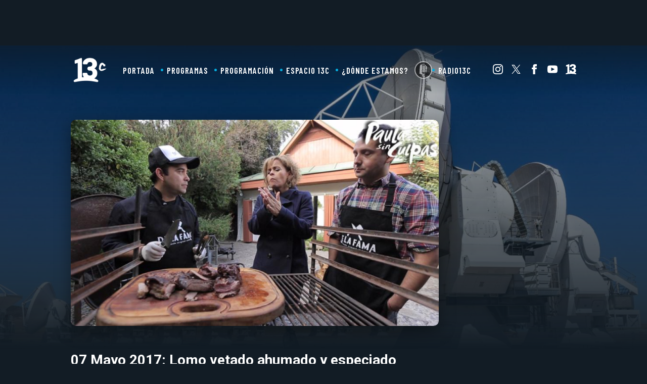

--- FILE ---
content_type: text/html; charset=UTF-8
request_url: https://www.13.cl/c/programas/paula-sin-culpas/capitulos/07-mayo-2017-lomo-vetado-ahumado-y-especiado
body_size: 24996
content:
<!DOCTYPE html>
<html lang="es" dir="ltr" prefix="content: http://purl.org/rss/1.0/modules/content/  dc: http://purl.org/dc/terms/  foaf: http://xmlns.com/foaf/0.1/  og: http://ogp.me/ns#  rdfs: http://www.w3.org/2000/01/rdf-schema#  schema: http://schema.org/  sioc: http://rdfs.org/sioc/ns#  sioct: http://rdfs.org/sioc/types#  skos: http://www.w3.org/2004/02/skos/core#  xsd: http://www.w3.org/2001/XMLSchema# ">
  <head>
    <meta charset="utf-8" />
<link rel="canonical" href="https://www.13.cl/c/programas/paula-sin-culpas/capitulos/07-mayo-2017-lomo-vetado-ahumado-y-especiado" />
<meta name="description" content="Esta semana en Paula Sin culpas iremos en busca de unas carnes ahumadas adobadas con especies que están para chuparse los dedos. También, conoceremos una pulpería llena de productos deliciosos para comer sin culpas." />
<meta name="Generator" content="Drupal 9 (https://www.drupal.org)" />
<meta name="MobileOptimized" content="width" />
<meta name="HandheldFriendly" content="true" />
<meta name="viewport" content="width=device-width, initial-scale=1.0" />
<link rel="icon" href="https://s.13.cl/sites/default/files/logo_13cl-2x.png" type="image/png" />
<link rel="alternate" hreflang="und" href="https://www.13.cl/c/programas/paula-sin-culpas/capitulos/07-mayo-2017-lomo-vetado-ahumado-y-especiado" />

    <title>07 Mayo 2017: Lomo vetado ahumado y especiado
</title>
    
    <script type="application/json" data-drupal-selector="drupal-settings-json">{"path":{"baseUrl":"\/","scriptPath":null,"pathPrefix":"","currentPath":"node\/335580","currentPathIsAdmin":false,"isFront":false,"currentLanguage":"es"},"pluralDelimiter":"\u0003","suppressDeprecationErrors":true,"ajaxPageState":{"libraries":"ads13\/ads-management,statistics\/drupal.statistics,system\/base,views\/views.ajax,views\/views.module,views_show_more\/views_show_more","theme":"trecec_v1","theme_token":"B096cWPXpbb8Jpjzn_Fhr9DPAdwB3BNYBDJ8b91Sowo"},"ajaxTrustedUrl":{"\/c\/programas\/paula-sin-culpas\/capitulos\/07-mayo-2017-lomo-vetado-ahumado-y-especiado":true},"ads13config":{"network_id":"112372207","comscore_c3":"13CL","content_id":"13-node-335580","pageInfo":{"page_type":"node","data":{"nid":"335580","page_content_type":"13c_programas_articulos"}},"content_type":"video"},"ads13key_value":{"sitio":"13.cl","seccion":"capitulos","programa":"paula-sin-culpas","subsitio":"13c","13c":"13c"},"ads13version":"1","ads13debug":false,"views":{"ajax_path":"\/views\/ajax","ajaxViews":{"views_dom_id:444275a32d66715c1e0d55bb9c28445c86e4fa3eff4a194c04d5a61d4e1bcf88":{"view_name":"13c_comp_programas","view_display_id":"block_1","view_args":"paula-sin-culpas","view_path":"\/node\/335580","view_base_path":null,"view_dom_id":"444275a32d66715c1e0d55bb9c28445c86e4fa3eff4a194c04d5a61d4e1bcf88","pager_element":0}}},"statistics":{"data":{"nid":"335580"},"url":"\/core\/modules\/statistics\/statistics.php"},"user":{"uid":0,"permissionsHash":"337301d1662e5e9c22be0e7c7cef6c05112f4ec1fa121caceeb9a342c512fa3d"}}</script>
<script src="/core/assets/vendor/jquery/jquery.min.js?v=3.6.0"></script>
<script src="/core/misc/drupalSettingsLoader.js?v=9.4.3"></script>
<script src="https://imasdk.googleapis.com/js/sdkloader/gpt_proxy.js"></script>
<script src="/modules/custom/ads13/js/ads13.js?v=2.9" async></script>



    <meta charset="UTF-8">
    <meta http-equiv="X-UA-Compatible" content="IE=edge,chrome=1">
    <meta name="description" content="Somos la señal cultural de Canal 13. Encuéntranos en los canales 737 o 27 de VTR, 880 de Movistar, 1156 de DIRECTV y 519 de Mundo.">
    <meta name="viewport" content="width=device-width">
    <meta name="robots" content="/robots.txt">
    <meta name="language" content="es_ES" />
		<meta property="keywords" content="" />
    <link rel="publisher" href="13c">

    <meta property="og:title" content="07 Mayo 2017: Lomo vetado ahumado y especiado
">
    <meta property="og:description" content="Somos la señal cultural de Canal 13. Encuéntranos en los canales 737 o 27 de VTR, 880 de Movistar, 1156 de DIRECTV y 519 de Mundo.">
    <meta property="og:url" content="https://www.13c.cl/c/programas/paula-sin-culpas/capitulos/07-mayo-2017-lomo-vetado-ahumado-y-especiado">
    <meta property="og:image" content="https://s.13.cl/sites/default/files/styles/manualcrop_1600x800/public/13c/articulos/field-imagen/2017-05/cap10pscsitio17.jpg?itok=V_s_k8hK">
    <meta property="og:site_name" content="13c">
    <meta property="og:locale" content="es_LA">
    <meta property="fb:pages" content="116349255070033" />
    <meta property="fb:app_id" content="164212590304407">
    <meta property="fb:admins" content="1137406412"/>
    <meta property="og:type" content="video">
    <meta property="article:publisher" content="https://www.facebook.com/13c" />

    <meta name="twitter:card" content="summary_large_image">
    <meta name="twitter:title" content="07 Mayo 2017: Lomo vetado ahumado y especiado
">
    <meta name="twitter:image" content="https://s.13.cl/sites/default/files/styles/manualcrop_1600x800/public/13c/articulos/field-imagen/2017-05/cap10pscsitio17.jpg?itok=V_s_k8hK">
    <meta name="twitter:site" content="@canal13">
    <meta name="twitter:creator" content="@canal13">
    <meta name="twitter:domain" content="13c.cl">
    <meta name="twitter:url" content="https://www.13c.cl/c/programas/paula-sin-culpas/capitulos/07-mayo-2017-lomo-vetado-ahumado-y-especiado">
    <meta name="twitter:description" content="Somos la señal cultural de Canal 13. Encuéntranos en los canales 737 o 27 de VTR, 880 de Movistar, 1156 de DIRECTV y 519 de Mundo.">

    
    <meta name="robots" content="max-image-preview:large">

    <link rel="canonical" href="https://www.13c.cl/c/programas/paula-sin-culpas/capitulos/07-mayo-2017-lomo-vetado-ahumado-y-especiado" />
    
    <link rel="dns-prefetch preconnect" href="https://sb.scorecardresearch.com/" />
    <link rel="dns-prefetch preconnect" href="https://www.google-analytics.com/" />
    <link rel="dns-prefetch preconnect" href="https://stats.g.doubleclick.net/" />
    <link rel="dns-prefetch preconnect" href="https://www.googletagservices.com/" />
    <link rel="dns-prefetch preconnect" href="https://fonts.gstatic.com" />

    <link rel="stylesheet" href="https://resources.13.cl/default/css/panels.css"  media="print" onload="this.media='all'"/>
   
    
    <script>
      var _comscore = _comscore || [];
      _comscore.push({
        c1: "2", c2: "6906499",
        options: {
          enableFirstPartyCookie: true,
          bypassUserConsentRequirementFor1PCookie: true
        }
      });
      (function() {
        var s = document.createElement("script"), el = document.getElementsByTagName("script")[0]; s.async = true;
        s.src = "https://sb.scorecardresearch.com/cs/6906499/beacon.js";
        el.parentNode.insertBefore(s, el);
      })();
    </script>
    <noscript>
      <img src="https://sb.scorecardresearch.com/p?c1=2&c2=6906499&cv=4.4.0&cj=1">
    </noscript>

  <!-- Behavior Layer -->
  <script>
    (function(i,s,o,g,r,a,m){i['GoogleAnalyticsObject']=r;i[r]=i[r]||function(){
    (i[r].q=i[r].q||[]).push(arguments)},i[r].l=1*new Date();a=s.createElement(o),
    m=s.getElementsByTagName(o)[0];a.async=1;a.src=g;m.parentNode.insertBefore(a,m)
    })(window,document,'script','//www.google-analytics.com/analytics.js','ga');

    ga('create', 'UA-20386425-43', 'auto');
    ga('create', 'UA-58258336-13', 'auto', {'name': '13clGlobal'});  // ID para seguimiento global del sitio.
    ga('create', 'UA-160641868-1', 'auto', {'name': 'Red13'});  // ID para seguimiento global del sitio sin AR.
    
    ga('send', 'pageview');
    ga('require', 'displayfeatures');
    ga('Red13.send', 'pageview'); // Envia los page views para el seguimiento global del sitio.

  </script>
      <!-- Global site tag (gtag.js) - Google Analytics -->
    <script async src="https://www.googletagmanager.com/gtag/js?id=G-Z6HBX19X9B"></script>
    <script>
      window.dataLayer = window.dataLayer || [];
      function gtag(){dataLayer.push(arguments);}
      gtag('js', new Date());
      gtag('config', 'G-Z6HBX19X9B');
    </script>
    
    <script async src="https://www.googletagmanager.com/gtag/js?id=G-Q3D92K2HBV"></script>
    <script>
      window.dataLayer = window.dataLayer || [];
      function gtag(){dataLayer.push(arguments);}
      gtag('js', new Date());
      gtag('config', 'G-Q3D92K2HBV');
    </script>

    <script async src="https://www.googletagmanager.com/gtag/js?id=G-2GSF5R83MB"></script>
    <script>
      window.dataLayer = window.dataLayer || [];
      function gtag(){dataLayer.push(arguments);}
      gtag('js', new Date());
      gtag('config', 'G-2GSF5R83MB');
    </script>

    

    <!-- Begin Chartbeat Tag -->
    <script type='text/javascript'>
      (function() {
      /** CONFIGURATION START **/
      var _sf_async_config = window._sf_async_config = (window._sf_async_config || {});
      _sf_async_config.uid = 55317;
      _sf_async_config.domain = '13.cl';
      _sf_async_config.useCanonical = true;
      _sf_async_config.useCanonicalDomain = true;
      _sf_async_config.sections = '13c';
      _sf_async_config.authors = '13';
      /** CONFIGURATION END **/
      function loadChartbeat() {
      var e = document.createElement('script');
      var n = document.getElementsByTagName('script')[0];
      e.type = 'text/javascript';
      e.async = true;
      e.src = '//static.chartbeat.com/js/chartbeat.js';
      n.parentNode.insertBefore(e, n);
      }
      loadChartbeat();
      })();
    </script>
    <!-- End Chartbeat Tag -->

    <!-- Google tag (gtag.js) // 13.cl - GA4 -->
    <script async src="https://www.googletagmanager.com/gtag/js?id=G-D21QQEVXLM"></script>
    <script>
      window.dataLayer = window.dataLayer || [];
      function gtag(){dataLayer.push(arguments);}
      gtag('js', new Date());


      gtag('config', 'G-D21QQEVXLM');
    </script>


    <style>
    :root{
        --font-size-default: 14px;
        --padding-viewport: 50px;
        --tipografia-principal: Roboto, Arial;
        --tipografia-titulos: Roboto, Arial;
        --color-1: #2a3644;
        --color-2: #05aadb;
        --color-3: #333333;
        --color-4: #121c25;
    }

    /* Variables mobile */
    @media (max-width: 759px){
        :root{
            --padding-viewport: 12px;
            --font-size-default: 15px;
        }
    }

    /* Variables Pantalla Grande */
    @media (min-width: 1400px){
        :root{
            --font-size-default: 16px;
        }
    }
    .row, .row-content > .content {max-width: 1100px;margin: auto;padding: 0 var(--padding-viewport);}
    .solo-mobile{display:none;}
    .solo-desktop{display:initial;}
    @media (max-width: 759px){
      .solo-desktop{display:none;}
      .solo-mobile{display:initial;}
      .row, .row-content > .content {padding: 0 calc(var(--padding-viewport)*1.5);}
    }

    /* Header */
    .banner-top {padding: 30px 0;min-height:90px;}
    .header-principal {background: #0f2940;box-shadow: 0px 5px 20px rgb(0 0 0 / 50%);z-index: 2;position:sticky;top:0;z-index:99;}
    .header-principal ul {display: flex;list-style: none;margin: 0;padding: 0;align-items: center;justify-content: center;}
    .header-principal .menu-principal li a {padding: 15px 20px;display: block;font-weight: bold;color: white;position: relative;}
    .header-principal .menu-principal li:not(:first-child) a::before {content: "";display: block;width: 5px;height: 5px;background: #718393;border-radius: 50%;position: absolute;top: calc(50% - 2.5px);left: 0;}
    .header-principal ul.menu-redes img {filter: brightness(0) invert(1);height: 20px;}
    .header-principal ul.menu-redes a {margin-left: 16px;}
    .header-principal .row {display: flex;align-items: center;justify-content: space-between;grid-gap: 25px;}
    .header-principal #logo img {height: 33px;}
    .header-principal nav {display: flex;justify-content: space-between;width: -webkit-fill-available;}
    @media (max-width: 759px){
        .banner-top {display:none;}
        .comp-mobile-grilla-3 .card {background: white;padding: var(--padding-viewport);box-shadow: 0px 10px 20px rgb(0 0 0 / 10%);border-radius: 10px;grid-gap: 10px;}

        .header-principal #logo {padding: 10px 0;}
        .header-principal #logo img {height: 30px;}
        .header-principal nav {width: 0;position: absolute;top: 0;right: 0;background: var(--color-4);height: 100vh;flex-direction: column;justify-content: space-around;box-shadow: 0px 0px 10px;}
        .header-principal nav ul{display:none;}
        .header-principal nav.active{width: calc(100vw - 55px);}
        .header-principal nav.active ul{display:flex;flex-direction:column;width:100%;}
        .header-principal nav.active ul.menu-redes{flex-direction: initial;}
        .header-principal > ul {flex-direction: column;}
        .header-principal .menu-principal {flex-direction: column;}
        .header-principal .menu-principal li:not(:first-child) a::before {display: none;}
        #menu-mobile {width: 30px;height: 30px;position: absolute;top: 0;left: -50px;display: flex;flex-direction: column;align-items: center;justify-content: space-between;padding: 10px;}
        #menu-mobile div {width: 100%;height: 15%;background: white;}
        .header-principal nav.active #menu-mobile{left:initial;right:0;}
        .header-principal nav.active{width: calc(100vw - 55px);}
        .header-principal .menu-principal li {width:90%;}
        .header-principal .menu-principal li a {font-size: 1.4em;border-bottom: 1px solid rgba(255,255,255,.1);width: 100%;text-align: center;box-sizing: border-box;display:block;}


        .comp-mobile-grilla-3 .content {padding-bottom: 35px;}
        .card .imagen {box-shadow: none;}
    }
    </style>


  </head>
  <body>
  <!-- Google Tag Manager (noscript) -->
  <noscript><iframe src="https://www.googletagmanager.com/ns.html?id=GTM-KD5M9S2"
  height="0" width="0" style="display:none;visibility:hidden"></iframe></noscript>
  <!-- End Google Tag Manager (noscript) -->
    
        

  
  
    
        <div class="ads13" data-name="ITT" data-is-full-name="0" data-width="800" data-height="600" data-device="desktop" data-iterable="0" data-is-companion="0" data-collapse="1"></div>
  
  
  
    
        <div class="ads13" data-name="footer" data-is-full-name="0" data-width="970, 728,1" data-height="90,1" data-device="desktop" data-iterable="0" data-is-companion="0" data-collapse="0"></div>
  
  
  <section class="banner banner-top oscuro">
      <center>
        
  
    
        <div class="ads13" data-name="leaderboard" data-is-full-name="0" data-width="728,970" data-height="50,100,250,90" data-device="desktop" data-iterable="1" data-is-companion="0" data-collapse="0"></div>
  
      </center>
  </section>

  <div id="prestitial-wrapper">
    
  
    
        <div class="ads13" data-name="ITT" data-is-full-name="0" data-width="320" data-height="480" data-device="mobile" data-iterable="0" data-is-companion="0" data-collapse="0"></div>
  
    <div id="prestitial-wrapper-saltar" onclick="javascript:ads13PrestitialTrigger(0);"></div>
  </div>



  <div>
    
  
    
        <div class="js-view-dom-id-516d19b6f1cc4768ae69a06b6a49eebffc26057aa8f777476f540b09cc0f2708">
  
  
  

  
  
  

  <div class="js-view-dom-id-fb66d76119e6f1939889d0db56feb26915f4ad93a18540100cd87bd55b627d52">
  
  
  

        
  
  
  

  <div class="content">
        <div class="bg-wall">
<img src="https://s.13.cl/sites/default/files/styles/manualcrop_1600x800/public/13c/configuracion/field-background/AFP__20220826__1418274973__v1__HighRes__AlmaObservatoryAntennasExploreSpaceFromHighP.jpg?itok=qRs6G3c3">
</div>
    </div>
    

  
  

  
  
</div>

    

  
  

  
  
</div>

  
  </div>


<header class="header-principal">
  <div class="row">
    <div id="logo">
      <a href="/c"><img src="https://www-storage.13.cl/default/logos/logo13c-2025.png" alt="13C" height="" width=""></a>
    </div>
    <nav>
      <div id="menu-mobile">
          <div></div>
          <div></div>
          <div></div>
      </div>
      <div class="menu-principal">
        
              <ul>
              <li>
        <a href="/c" data-drupal-link-system-path="c">Portada</a>
              </li>
          <li>
        <a href="/c/programas" data-drupal-link-system-path="c/programas">Programas</a>
              </li>
          <li>
        <a href="/c/programacion" data-drupal-link-system-path="c/programacion">Programación</a>
              </li>
          <li>
        <a href="/c/programas/espacio-13c" data-drupal-link-system-path="node/330828">Espacio 13C</a>
              </li>
          <li>
        <a href="/c/donde-estamos" data-drupal-link-system-path="node/113390">¿Dónde estamos?</a>
              </li>
          <li>
        <a href="/c/programas/algo-que-decir" data-drupal-link-system-path="node/330972">Algo que decir</a>
              </li>
          <li>
        <a href="https://13cradio.cl/">Radio13c</a>
              </li>
        </ul>
  


      </div>
      <ul class="menu-redes">
          <li><a href="https://www.instagram.com/CANAL_13C" target="_blank" rel="noopener" title="Instagram"><img alt="Instagram" src="https://www-storage.13.cl/default/logos/logos-instagram.svg"></a></li>
          <li><a href="https://twitter.com/CANAL_13C" target="_blank" rel="noopener" title="Twitter"><img alt="Twitter" class=" lazyloaded" src="https://www-storage.13.cl/default/logos/logos-twitter.svg?v1"></a></li>
          <li><a href="https://www.facebook.com/canal13c" target="_blank" rel="noopener" title="Facebook"><img alt="Facebook" src="https://www-storage.13.cl/default/logos/logos-facebook.svg"></a></li>
          <li><a href="https://www.youtube.com/@canal13c68" target="_blank" rel="noopener" title="Youtube"><img alt="Facebook" src="https://www-storage.13.cl/default/logos/logos-youtube.svg"></a></li>
          <li><a href="https://www.13.cl" rel="noopener" target="_blank" title="13" class="logo logo--13"><img alt="13" class=" lazyloaded" src="https://www-storage.13.cl/default/logos/logos-13.svg"></a></li>
      </ul>
    </nav>
  </div>
</header>

<main class=" articulo-detalle articulo-detalle--video">
    <div>
    
  
    
        <div class="js-view-dom-id-59da1a4ea6e5f6fb240f5676c8fead1a10c2bb395a7bce06095d3f288b369984">
  
  
  

  
  
  

    

  
  

  
  
</div>

  
  
    
        
<style>
    body{margin:0;padding:0;background: #121c25;}
    :root {
    --font-size-default: 14px;
    --padding-viewport: 50px;
    --tipografia-principal: Roboto, Arial;
    --tipografia-titulos: Barlow Condensed, Arial;
    --color-1: #2a3644;
    --color-2: #db0575;
    --color-3: #ffffff;
    --color-4: #121c25;
    }
    a{text-decoration: none;color: white;font-weight: bold;}

    /* Variables mobile */
    @media (max-width: 759px){
        :root{
            --padding-viewport: 12px;
            --font-size-default: 15px;
        }
    }

    /* Variables Pantalla Grande */
    @media (min-width: 1400px){
        :root{
            --font-size-default: 16px;
        }

      }
    .row, .row-content > .content {max-width: 1100px;margin: auto;padding: 0 var(--padding-viewport);}
    .solo-mobile{display:none;}
    .solo-desktop{display:initial;}
    [data-name="leaderboardmobile"] {min-height: 50px;}

    @media (max-width: 759px){
      .solo-desktop{display:none;}
      .solo-mobile{display:initial;}
      .row, .row-content > .content {padding: 0 calc(var(--padding-viewport)*1.5);}
    }

    

   
    /* Header */
    .banner-top {padding: 30px 0;}
    .header-principal {position:relative;z-index:2;top:0;z-index:99;padding: 20px 0;background: -moz-linear-gradient(top,  rgba(18,28,37,0.65) 0%, rgba(18,28,37,0) 100%);background: -webkit-linear-gradient(top,  rgba(18,28,37,0.65) 0%,rgba(18,28,37,0) 100%);background: linear-gradient(to bottom,  rgba(18,28,37,0.65) 0%,rgba(18,28,37,0) 100%);filter: progid:DXImageTransform.Microsoft.gradient( startColorstr='#a6121c25', endColorstr='#00121c25',GradientType=0 );}
    .header-principal ul {display: flex;list-style: none;margin: 0;padding: 0;align-items: center;justify-content: center;}
    .header-principal .menu-principal li a {padding: 15px 20px;display: block;font-weight: bold;position: relative;text-transform: uppercase;font-family: var(--tipografia-titulos);font-size: 1.2em;letter-spacing: 1px;}
    .header-principal .menu-principal li:not(:first-child) a::before {content: "";display: block;width: 5px;height: 5px;background: var(--color-2);border-radius: 50%;position: absolute;top: calc(50% - 2.5px);left: 0;}
    .header-principal ul.menu-redes img {height: 20px;filter: saturate(0) brightness(100);}
    .header-principal ul.menu-redes a {margin-left: 16px;}
    .header-principal .row {display: flex;align-items: center;justify-content: space-between;grid-gap: 25px;}
    .header-principal #logo {line-height:0;}
    .header-principal #logo img {height: 57px;width:auto;max-width: initial;}
    .header-principal nav {display: flex;justify-content: space-between;width: -webkit-fill-available;}


    
    [class*="comp-"] {z-index:2;}


    @media (max-width: 759px){
        main.seccion-home [class*="comp-"]{padding: 30px 0;}
        .banner-top {display:none;}

        [class*="comp-"] .comptitulo{padding: 10px;text-align: center;}
        .comp-mobile-grilla-3 .card {background: white;padding: var(--padding-viewport);box-shadow: 0px 10px 20px rgb(0 0 0 / 10%);border-radius: 10px;grid-gap: 10px;}

        .header-principal #logo {padding: 0px 0;}
        .header-principal #logo img {height: 40px;}
        .header-principal nav {width: 0;position: absolute;top: 0;right: 0;background: var(--color-4);height: 100vh;flex-direction: column;justify-content: space-around;box-shadow: 0px 0px 10px;}
        .header-principal nav ul{display:none;}
        .header-principal nav.active{width: calc(100vw - 55px);}
        .header-principal nav.active ul{display:flex;flex-direction:column;width:100%;}
        .header-principal nav.active ul.menu-redes{flex-direction: initial;}
        .header-principal > ul {flex-direction: column;}
        .header-principal .menu-principal {flex-direction: column;}
        .header-principal .menu-principal li:not(:first-child) a::before {display: none;}
        #menu-mobile {width: 30px;height: 30px;position: absolute;top: 0;left: -50px;display: flex;flex-direction: column;align-items: center;justify-content: space-between;padding: 10px;}
        #menu-mobile div {width: 100%;height: 15%;background: var(--color-2);}
        .header-principal nav.active #menu-mobile{left:initial;right:0;}
        .header-principal nav.active{width: calc(100vw - 55px);}
        .header-principal .menu-principal li {width:90%;}
        .header-principal .menu-principal li a {font-size: 1.4em;border-bottom: 1px solid rgba(255,255,255,.1);width: 100%;text-align: center;box-sizing: border-box;display:block;color:white;}


        .comp-mobile-grilla-3 .content {padding-bottom: 35px;}
    }




      /* Detalle de articulo */
      .articulo-detalle [class*="comp-"]:first-child {padding: 40px 0 50px 0;}
      .articulo-detalle .comp-desktop-grilla-5 .header {justify-content: center;}
      .articulo-detalle{position:relative;}
      .articulo-detalle-content {display: grid;grid-template-columns: auto 300px;grid-gap: 50px;padding: 50px var(--padding-viewport);position:relative;z-index: 2;}
      .articulo-detalle-content img {max-width: 100%;}
      .articulo-detalle-content h1 {font-size: 2em;line-height: 1.3em;margin: 50px 0 20px 0;font-weight: bold;}
      .articulo-detalle-content article > .epigrafe {font-weight: bold;line-height: 0.5em;padding: 10px;width: max-content;background: var(--color-2);color: white;margin: auto;}
      .articulo-detalle-content .media {margin: 0;padding: 0;width: 100%;height: 0;padding-top: 56%;overflow: hidden;position: relative;background:black;border-radius: 10px;box-shadow: 0px 10px 32px rgba(0,0,0,.4);}
      .articulo-detalle-content .media img {position: absolute;top: 0;left: 0;width: 100%;height: 100%;object-fit: cover;min-width: 100%;min-height: 100%;object-position: center 10%;}
      .articulo-detalle-content .media iframe {position: absolute;top: 0;left: 0;width: 100%;height: 100%;}
      .articulo-detalle-content article .pub { width: 100%; text-align: center; padding: 20px 0 35px 0; }
      .articulo-detalle-content .cuerpo {position: relative;line-height: 1.5em;font-size: 1.1em;display: grid;grid-template-columns: auto 1fr;grid-gap: 30px;}
      .articulo-detalle-content .cuerpo-content img {max-width: 100%;width: 100%;height: auto;margin: 20px 0;}
      .articulo-detalle-content strong {color: var(--color-2);}
      .articulo-detalle-content .meta {    padding: 10px 0;font-weight: bold;text-transform: uppercase;font-size: 0.9em;border-top: 1px solid var(--color-2);width: max-content;}
      .articulo-detalle-content .bajada {font-size: 1.2em;line-height: 1.4em;font-weight: bold;border-bottom: 1px solid #cccccc;padding-bottom: 20px;margin:0;}
      .articulo-detalle-content .cuerpo-share {position: sticky;left: 0;top: 100px;display: flex;flex-direction: column;grid-gap: 15px;font-size: 15px;height: max-content;}
      .articulo-detalle-content .cuerpo-share div {font-family: var(--tipografia-titulos);font-size: 1.2em;font-weight: 800;text-transform: uppercase;background: var(--color-2);width: max-content;color: white;padding: 2px 5px;margin-bottom: 15px;transform: rotate(-5deg);}
      .articulo-detalle-content .cuerpo-share a {width: 40px;height: 40px;display: flex;align-items: center;justify-content: center;border-radius: 50%;margin: 0 auto;}
      .articulo-detalle-content .cuerpo-share a img {filter: brightness(100);max-height: 25px;}
      .articulo-detalle-content .embed {text-align: center;align-items: center;justify-content: center;padding: 20px 0;}
      .articulo-detalle-content .embed iframe {width: 100%;margin: auto;box-shadow: 0px 10px 28px rgb(0 0 0 / 10%);}
      .articulo-detalle-content .embed  iframe[src*="instagram.com"] {width: 100%;margin: auto!important;box-shadow: 0px 10px 28px rgb(0 0 0 / 10%)!important;}
      .articulo-detalle-content .embed .twitter-tweet {margin: auto;}
      .articulo-detalle-content .cuerpo-content p{font-weight:500;}
      .articulo-detalle-content .cuerpo-content p a,
      .articulo-detalle-content .cuerpo-content p a strong {text-decoration: underline;color: var(--color-2);}
      .articulo-detalle aside .pub{height:max-content;position:sticky;top:70px;}
      .articulo-detalle-content .cuerpo p a {color: var(--color-2);}

      .articulo-detalle-content .cuerpo-content h2 {margin-top: 50px;display:flex;align-items:center;grid-gap: 10px;}
      .articulo-detalle-content .cuerpo-content h2::before{content:"";transform:rotate(45deg);display:block;width: 7px;height: 7px;border-top:4px solid var(--color-2);border-right: 4px solid var(--color-2);}
      .articulo-detalle-content .cuerpo-content h2 {margin-top: 50px;display:flex;align-items:center;grid-gap: 10px;}
      .articulo-detalle-content .cuerpo-content h2::before{content:"";transform:rotate(45deg);display:block;width: 7px;height: 7px;border-top:4px solid var(--color-2);border-right: 4px solid var(--color-2);}
      .articulo-detalle-content .cuerpo-content > blockquote {font-family: Georgia;font-style: italic;background: rgb(0 0 0 / 3%);margin: 0;padding: 40px;font-size: 1.1em;line-height: 1.4em;margin: 30px 0;position: relative;}
      .articulo-detalle-content .cuerpo-content > blockquote::before {content: '“';position: absolute;top: 0px;font-size: 77px;line-height: initial;font-style: initial;left: 10px;opacity: .2;}
      .articulo-detalle-content article .pub [data-name="fullbanner"] {margin: 25px 0;}
      .articulo-detalle-content .cuerpo-content .cmaker_mark_class {background: transparent;}
      .articulo-detalle-content iframe[src*="datafactory"] {box-shadow: none;}
      .articulo-detalle-content .cuerpo-content figure.figure-img {margin: 35px 0;padding: 0;line-height: 0;position: relative;}
      .articulo-detalle-content .cuerpo-content figure.figure-img figcaption {font-size: 0.9em;background: rgb(0 0 0 / 6%);line-height: initial;color: #0f2940;padding: 8px 10px;font-weight: initial;margin: 0 0 0 auto;max-width: 100%;box-sizing: border-box;text-align:center;}
      .articulo-detalle-content .cuerpo-content figure.figure-img img {margin: 0;padding: 0;}
      
        /* Version Sin Publicidad */
        .articulo-detalle--no-ads .articulo-detalle-content {grid-template-columns: 100%;max-width: 950px;width: 100%;box-sizing: border-box;}
        .articulo-detalle--no-ads .articulo-detalle-content h1{text-align: center;}
        .articulo-detalle--no-ads .articulo-detalle-content article > .epigrafe{margin:auto;}
        .articulo-detalle--no-ads .articulo-detalle-content .cuerpo{margin-top: 30px;}

        /* Version Video */
        .articulo-detalle--video {background: #0b1f30;color: white;}
        .articulo-detalle--video strong {color: white;}
        .articulo-comentarios-fb {background-color: white;}

        /* MOBILE */
        @media (max-width: 759px){
          .articulo-detalle-content {grid-template-columns: 100%;}
          .articulo-detalle-content .cuerpo {grid-template-columns: 100%;}
          .articulo-detalle-content .cuerpo-share {    flex-direction: initial;grid-gap: 9px;position: initial;top: inherit;left: initial;align-items: center;justify-content: center;}
          .articulo-detalle-content .cuerpo-share a {margin: 0;}
          .articulo-detalle-content h1 {font-size: 1.5em;}
          .articulo-detalle-content .embed iframe[src*="youtu"] {height: 210px;}
          .articulo-detalle-content .embed iframe[src*="instagram.com"]{min-width: 290px!important;}
          .articulo-detalle-content .bajada {font-size: 1.1em;line-height: 1.3em;}
          .articulo-detalle-content .cuerpo-content p {text-align: justify;}
          .articulo-detalle-content .cuerpo-content h2 {font-size: 1.35em;}
          
          .seccion-categoria-default [class*="comp-"].oscuro h1 {font-size: 1.7em;text-align: center;}
          .seccion-categoria-default [class*="comp-"].oscuro .bienvenida {padding: 45px 0;}

          .articulo-detalle-content {padding: 20px var(--padding-viewport);grid-gap: 30px;}

          .articulo-detalle .comp-mobile-grilla-3 .content {padding: 20px 0;margin: 0;width: 100%;}
          .articulo-detalle .comp-mobile-grilla-3 .content a.card:first-child {margin-left: 10px;}

          .banner-postheader {display: block;padding: 15px 0;}
        }


        /* RELACIONADOS */
        .cuerpo-relacionados{
          margin:60px 0 80px 0;
        }
        .cuerpo-relacionados .content {
            display: grid;
            grid-gap: 30px;
            grid-template-columns: 1fr 1fr 1fr;
        }

        .cuerpo-relacionados .card {
            /*background: white;border-radius: 10px;box-shadow: 0px 10px 28px rgb(0 0 0 / 10%);*/
        }

        .cuerpo-relacionados .card .data {
            padding-top: 10px;
            font-size: 0.9em;
            line-height: 1.4em;
        }

        .cuerpo-relacionados .card .titulo {
            font-size: var(--font-size-default);
            line-height: calc(var(--font-size-default) * 1.3);
        }

        .cuerpo-relacionados .card img {
            margin: 0;
            object-position: center;
        }

        .cuerpo-relacionados .card figure {
            /*border-radius: 10px 10px 0 0;*/
        }

        .cuerpo-relacionados .card .epigrafe::after {
            display: none;
        }

        .cuerpo-relacionados .card .epigrafe {
            margin-bottom: 5px;
        }

        .cuerpo-relacionados .header {
            padding-bottom: 20px;
            align-items: center;
            justify-content: center;
            grid-template-columns: auto 1fr;
            grid-gap: 20px;
            display: grid;
        }

        .cuerpo-relacionados .header::after {
            display: block;
            content: "";
            height: 2px;
            background: var(--color-2);
        }

        .cuerpo-relacionados .header div {
            font-family: var(--tipografia-titulos);
            width: max-content;
            font-size: 1.2em;
            font-weight: 800;
            text-transform: uppercase;
            background: var(--color-2);
            width: max-content;
            color: white;
            padding: 2px 5px;
            transform: rotate(-2deg);
        }

        /* MOBILE */
        @media (max-width: 759px) {
            .cuerpo-relacionados .content {
                flex-direction: column;
                grid-gap: 20px;
                display: flex;
            }

            .cuerpo-relacionados .card {
                background: transparent;
                box-shadow: none;
                display: grid;
                grid-template-columns: 90px auto;
                align-items: center;
                justify-content: center;
            }

            .cuerpo-relacionados .card .titulo {
                padding: 0;
            }

            .cuerpo-relacionados .card figure {
                padding-top: 100%;
                border-radius: 10px;
            }

            .cuerpo-relacionados .card .data {
                padding: 0;
                font-size: 0.9em;
                line-height: 1.3em;
            }
        }


        /* Componentes */
        .bg-wall {position: absolute;width: 100%;height: 600px;overflow: hidden;}
        .bg-wall img {opacity: .6;object-position: center center;max-width: 100%;min-width: 100%;min-height: 100%;position: absolute;top: 0;left: 0;width: 100%;height: 100%;object-fit: cover;}
        .bg-wall::before {content: "";display: block;width: 100%;height: 100%;position: absolute;top: 0;left: 0;z-index: 2;background: -moz-linear-gradient(top,  rgba(0,0,0,0) 0%, rgba(18,28,37,1) 100%);background: -webkit-linear-gradient(top,  rgba(0,0,0,0) 0%,rgba(18,28,37,1) 100%);background: linear-gradient(to bottom,  rgba(0,0,0,0) 0%,rgba(18,28,37,1) 100%);filter: progid:DXImageTransform.Microsoft.gradient( startColorstr='#00000000', endColorstr='#121c25',GradientType=0 );}

        .comp-programa-header h1 {color: white;font-family: var(--tipografia-titulos);font-weight: 800;text-transform: uppercase;font-size: 5em;letter-spacing: -2px;max-width: 400px;line-height: .8em;margin: 0;}
        .comp-programa-header {z-index: 2;}
        .comp-programa-header .textos {padding: 60px 0;}
        .comp-programa-header .categoria {font-family: var(--tipografia-titulos);font-size: 1.5em;font-weight: 800;text-transform: uppercase;background: var(--color-2);width: max-content;color: white;padding: 2px 8px;margin-bottom: 15px;transform: rotate(-5deg);}
        .comp-programa-header .horario {font-size: 1em;width: max-content;color: white;margin-top: 15px;}
        .comp-programa-header .horario span {font-weight: bold;margin: 0 10px;}

        figure.imagen.video::before {content: "";position: absolute;display: block;width: 25px;height: 25px;background: url(https://cdn-icons-png.flaticon.com/512/151/151860.png);top: 45%;right: 45%;z-index: 2;background-size: 100%;filter: invert(1);}
        

        .comp-programa-header h1 {font-size: 3.4em;}

        @media (min-width: 760px){
          .comp-desktop-grilla-9 .card:first-child figure {padding-top: 57%;}
        }


    </style>

    <script type="application/ld+json">
        {
            "@context": "http://schema.org",
            "@type": "NewsArticle",
            "headline": "07 Mayo 2017: Lomo vetado ahumado y especiado",
            "url": "https://www.13c.cl/c/programas/paula-sin-culpas/capitulos/07-mayo-2017-lomo-vetado-ahumado-y-especiado",
            "dateCreated": "2017-05-05T16:09:01-03:00",
            "dateModified": "2024-07-23T10:05:29-04:00",
            "articleSection": "",
            "creator": "María Giacoman",
            "keywords": "",
            "datePublished": "2017-05-05T16:09:01-03:00",
            "publisher": { "@type": "Organization", "name": "13C", "logo": { "@type": "ImageObject", "url": "https://www-storage.13.cl/deportes13/images/d13-structured-data-h.png?v1", "width": 600, "height": 60 } },
            "mainEntityOfPage": {
                "@type": "WebPage",
                "@id": "https://www.13c.cl/c/programas/paula-sin-culpas/capitulos/07-mayo-2017-lomo-vetado-ahumado-y-especiado"
            },
            "author": { "@type": "Person", "name": "María Giacoman" },
            "image": "https://s.13.cl/sites/default/files/styles/manualcrop_1600x800/public/13c/articulos/field-imagen/2017-05/cap10pscsitio17.jpg?itok=V_s_k8hK"
        }
    </script>

<section class="huinchacomercial">
  <!--<a href=""></a>-->
  <div class="row"></div>
</section>
<div class="row articulo-detalle-content">

            <center class="solo-mobile">
            
  
    
        <div class="ads13" data-name="leaderboard" data-is-full-name="0" data-width="320,320" data-height="50,100" data-device="mobile" data-iterable="1" data-is-companion="0" data-collapse="0"></div>
  
        </center>
      <article>
        <figure class="media">
                              <img loading="eager" src="https://s.13.cl/sites/default/files/styles/manualcrop_850x475/public/13c/articulos/field-imagen/2017-05/cap10pscsitio17.jpg.jpeg?itok=RFI9ZUgE" width="844" height="475" typeof="foaf:Image" />



                    </figure>
        
        <h1>07 Mayo 2017: Lomo vetado ahumado y especiado</h1>
        
        <div class="meta">
            <div class="autor">
                Por:
                                    María Giacoman
                                
            </div>
            <time class="fecha" datetime="2022-11-28 20:00">5 de Mayo de 2017 - 16:09  hrs.</time>
        </div>
      
                    <div class="pub solo-desktop">
                
  
    
        <div class="ads13" data-name="fullbanner" data-is-full-name="0" data-width="728, 468" data-height="90, 60" data-device="desktop" data-iterable="0" data-is-companion="0" data-collapse="0"></div>
  
            </div>
              <div class="cuerpo">
          <div class="cuerpo-share">
              <div>Compartir</div>
              <a target="_blank" href="https://www.facebook.com/sharer/sharer.php?u=https://www.13.cl/c/programas/paula-sin-culpas/capitulos/07-mayo-2017-lomo-vetado-ahumado-y-especiado"><img src="https://www-storage.13.cl/default/logos/logos-facebook.svg" alt="Facebook" width="20" height="20"/></a>
              <a target="_blank" href="https://twitter.com/intent/tweet?text=07 Mayo 2017: Lomo vetado ahumado y especiado https://www.13.cl/c/programas/paula-sin-culpas/capitulos/07-mayo-2017-lomo-vetado-ahumado-y-especiado"><img src="https://www-storage.13.cl/default/logos/logos-twitter.svg?v1" alt="Twitter" width="20" height="20"/></a>
              <a target="_blank" href="https://api.whatsapp.com/send?phone=&text=07 Mayo 2017: Lomo vetado ahumado y especiado https://www.13.cl/c/programas/paula-sin-culpas/capitulos/07-mayo-2017-lomo-vetado-ahumado-y-especiado"><img src="https://www-storage.13.cl/default/logos/logos-whatsapp.svg" alt="Whatsapp" width="20" height="20"/></a>
          </div>
          <div class="cuerpo-content">
                          
                              <div class="pub solo-mobile">
                    
  
    
        <div class="ads13" data-name="mediumrectangle" data-is-full-name="0" data-width="200, 250, 300" data-height="50, 100, 200, 250" data-device="mobile" data-iterable="1" data-is-companion="0" data-collapse="1"></div>
  
                </div>
                            <p>Esta semana en Paula Sin culpas iremos en busca de unas carnes ahumadas adobadas con especies que están para chuparse los dedos. También, conoceremos una pulpería llena de productos deliciosos para comer sin culpas.</p>


            
                            <div class="cuerpo-envivo-13go">
                    <div class="cuerpo-envivo-13go-header"></div>
                    <div class="cuerpo-envivo-13go-player"></div>
                </div>
            

                            <div class="articulo-comentarios">
                    <div class="articulo-comentarios-btn"><span></span> Comentarios</div>
                    <div class="articulo-comentarios-fb">
                        <div class="fb-comments" data-href="https://www.13c.cl/c/programas/paula-sin-culpas/capitulos/07-mayo-2017-lomo-vetado-ahumado-y-especiado" data-numposts="10" data-width=""></div>
                    </div>
                </div>
                      </div>
      </div>
  </article>
            <center class="solo-mobile">
                
  
    
        <div class="ads13" data-name="mediumrectangle" data-is-full-name="0" data-width="200, 250, 300" data-height="50, 100, 200, 250" data-device="desktop,mobile" data-iterable="1" data-is-companion="0" data-collapse="0"></div>
  
        </center>
        <aside>
            <div class="pub">
                <center class="solo-desktop">
                    
  
    
        <div class="ads13" data-name="halfpage" data-is-full-name="0" data-width="120, 125, 160, 250, 300" data-height="100, 125, 250, 300, 600" data-device="desktop,mobile" data-iterable="1" data-is-companion="0" data-collapse="0"></div>
  
                </center>
            </div>
        </aside>
    </div>
  
  
    
        <div class="comp-desktop-grilla-4 comp-mobile-grilla-4 row js-view-dom-id-444275a32d66715c1e0d55bb9c28445c86e4fa3eff4a194c04d5a61d4e1bcf88">
  
  
  

  
  <form class="views-exposed-form" data-drupal-selector="views-exposed-form-13c-comp-programas-block-1" action="/c/programas/paula-sin-culpas/capitulos/07-mayo-2017-lomo-vetado-ahumado-y-especiado" method="get" id="views-exposed-form-13c-comp-programas-block-1" accept-charset="UTF-8">
  <div class="js-form-item form-item js-form-type-textfield form-item-title js-form-item-title form-no-label">
        <input placeholder="Buscar" data-drupal-selector="edit-title" type="text" id="edit-title" name="title" value="" size="30" maxlength="128" class="form-text" />

        </div>
<input data-drupal-selector="edit-submit-13c-comp-programas" type="submit" id="edit-submit-13c-comp-programas" value="Aplicar" class="button js-form-submit form-submit" />


</form>

  

  <div class="content">
        <a href="/c/programas/paula-sin-culpas/capitulos/28-mayo-2017-do-re-mi" class="card data-fade">
<figure class="imagen">
<img alt="28 Mayo 2017: Do Re Mi" src="https://static.13.cl/7/sites/all/themes/portal/resources/images/lazyload.gif" data-lazy="https://s.13.cl/sites/default/files/styles/manualcrop_850x475/public/13c/articulos/field-imagen/2017-05/cap13pscsitio17.jpg.jpeg?itok=OiYcH78w">
</figure>
<div class="data">
<div class="epigrafe">Capítulos</div>
<div class="titulo">28 Mayo 2017: Do Re Mi</div>
</div>
</a>  <a href="/c/programas/paula-sin-culpas/capitulos/21-mayo-2017-santiago-city-bees" class="card data-fade">
<figure class="imagen">
<img alt="21 Mayo 2017: Santiago City Bees" src="https://static.13.cl/7/sites/all/themes/portal/resources/images/lazyload.gif" data-lazy="https://s.13.cl/sites/default/files/styles/manualcrop_850x475/public/13c/articulos/field-imagen/2017-05/cap12pscsitio17.jpg.jpeg?itok=I_h8nRf-">
</figure>
<div class="data">
<div class="epigrafe">Capítulos</div>
<div class="titulo">21 Mayo 2017: Santiago City Bees</div>
</div>
</a>  <a href="/c/programas/paula-sin-culpas/capitulos/14-mayo-2017-pasta-de-maqui" class="card data-fade">
<figure class="imagen">
<img alt="14 Mayo 2017: Pasta de maqui" src="https://static.13.cl/7/sites/all/themes/portal/resources/images/lazyload.gif" data-lazy="https://s.13.cl/sites/default/files/styles/manualcrop_850x475/public/13c/articulos/field-imagen/2017-05/cap11pscsitio17.jpg.jpeg?itok=57bZjxXw">
</figure>
<div class="data">
<div class="epigrafe">Capítulos</div>
<div class="titulo">14 Mayo 2017: Pasta de maqui</div>
</div>
</a>  <a href="/c/programas/paula-sin-culpas/capitulos/07-mayo-2017-lomo-vetado-ahumado-y-especiado" class="card data-fade">
<figure class="imagen">
<img alt="07 Mayo 2017: Lomo vetado ahumado y especiado" src="https://static.13.cl/7/sites/all/themes/portal/resources/images/lazyload.gif" data-lazy="https://s.13.cl/sites/default/files/styles/manualcrop_850x475/public/13c/articulos/field-imagen/2017-05/cap10pscsitio17.jpg.jpeg?itok=RFI9ZUgE">
</figure>
<div class="data">
<div class="epigrafe">Capítulos</div>
<div class="titulo">07 Mayo 2017: Lomo vetado ahumado y especiado</div>
</div>
</a>  <a href="/c/programas/paula-sin-culpas/capitulos/30-abril-2017-fabricacion-de-pastrami" class="card data-fade">
<figure class="imagen">
<img alt="30 Abril 2017: Fabricación de Pastrami" src="https://static.13.cl/7/sites/all/themes/portal/resources/images/lazyload.gif" data-lazy="https://s.13.cl/sites/default/files/styles/manualcrop_850x475/public/13c/articulos/field-imagen/2017-04/cap9pscsitio17.jpg.jpeg?itok=6lUy22aK">
</figure>
<div class="data">
<div class="epigrafe">Capítulos</div>
<div class="titulo">30 Abril 2017: Fabricación de Pastrami</div>
</div>
</a>  <a href="/c/programas/paula-sin-culpas/capitulos/23-abril-2017-vegian-slow-food" class="card data-fade">
<figure class="imagen">
<img alt="23 abril 2017: Vegian Slow Food" src="https://static.13.cl/7/sites/all/themes/portal/resources/images/lazyload.gif" data-lazy="https://s.13.cl/sites/default/files/styles/manualcrop_850x475/public/13c/articulos/field-imagen/2017-04/cap25pscsitio17.jpg.jpeg?itok=Z81R2vi0">
</figure>
<div class="data">
<div class="epigrafe">Capítulos</div>
<div class="titulo">23 abril 2017: Vegian Slow Food</div>
</div>
</a>  <a href="/c/programas/paula-sin-culpas/capitulos/16-abril-2017-albondigas-veganas" class="card data-fade">
<figure class="imagen">
<img alt="16 Abril 2017: Albóndigas Veganas" src="https://static.13.cl/7/sites/all/themes/portal/resources/images/lazyload.gif" data-lazy="https://s.13.cl/sites/default/files/styles/manualcrop_850x475/public/13c/articulos/field-imagen/2017-04/cap7pscsitio17.jpg.jpeg?itok=zg_S-14t">
</figure>
<div class="data">
<div class="epigrafe">Capítulos</div>
<div class="titulo">16 Abril 2017: Albóndigas Veganas</div>
</div>
</a>  <a href="/c/programas/paula-sin-culpas/capitulos/09-abril-2017-harinas-nun" class="card data-fade">
<figure class="imagen">
<img alt="09 Abril 2017: Harinas Nun" src="https://static.13.cl/7/sites/all/themes/portal/resources/images/lazyload.gif" data-lazy="https://s.13.cl/sites/default/files/styles/manualcrop_850x475/public/13c/articulos/field-imagen/2017-04/cap6pscsitio17.jpg.jpeg?itok=dr7Xn46v">
</figure>
<div class="data">
<div class="epigrafe">Capítulos</div>
<div class="titulo">09 Abril 2017: Harinas Nun</div>
</div>
</a>  <a href="/c/programas/paula-sin-culpas/capitulos/02-abril-2017-popular-masa-madre" class="card data-fade">
<figure class="imagen">
<img alt="02 Abril 2017: Popular Masa Madre" src="https://static.13.cl/7/sites/all/themes/portal/resources/images/lazyload.gif" data-lazy="https://s.13.cl/sites/default/files/styles/manualcrop_850x475/public/13c/articulos/field-imagen/2017-03/cap5pscsitio17.jpg.jpeg?itok=h0o3GyUr">
</figure>
<div class="data">
<div class="epigrafe">Capítulos</div>
<div class="titulo">02 Abril 2017: Popular Masa Madre</div>
</div>
</a>  <a href="/c/programas/paula-sin-culpas/capitulos/26-marzo-2017-aceiteria-y-uma-snack" class="card data-fade">
<figure class="imagen">
<img alt="26 Marzo 2017: Aceitería y Uma Snack" src="https://static.13.cl/7/sites/all/themes/portal/resources/images/lazyload.gif" data-lazy="https://s.13.cl/sites/default/files/styles/manualcrop_850x475/public/13c/articulos/field-imagen/2017-03/cap4pscsitio17.jpg.jpeg?itok=jhFUf9vj">
</figure>
<div class="data">
<div class="epigrafe">Capítulos</div>
<div class="titulo">26 Marzo 2017: Aceitería y Uma Snack</div>
</div>
</a>  <a href="/c/programas/paula-sin-culpas/capitulos/19-marzo-2017-encurtidos" class="card data-fade">
<figure class="imagen">
<img alt="19 Marzo 2017: Encurtidos" src="https://static.13.cl/7/sites/all/themes/portal/resources/images/lazyload.gif" data-lazy="https://s.13.cl/sites/default/files/styles/manualcrop_850x475/public/13c/articulos/field-imagen/2017-03/cap3pscsitio17.jpg.jpeg?itok=Q93xd6YY">
</figure>
<div class="data">
<div class="epigrafe">Capítulos</div>
<div class="titulo">19 Marzo 2017: Encurtidos</div>
</div>
</a>  <a href="/c/programas/paula-sin-culpas/capitulos/12-marzo-2017-tapaditos-de-cordero-y-cerveza-sin-culpas" class="card data-fade">
<figure class="imagen">
<img alt="12 Marzo 2017: Tapaditos de cordero y cerveza sin culpas" src="https://static.13.cl/7/sites/all/themes/portal/resources/images/lazyload.gif" data-lazy="https://s.13.cl/sites/default/files/styles/manualcrop_850x475/public/13c/articulos/field-imagen/2017-03/cap2pscsitio17.jpg.jpeg?itok=lV59Emms">
</figure>
<div class="data">
<div class="epigrafe">Capítulos</div>
<div class="titulo">12 Marzo 2017: Tapaditos de cordero y cerveza sin culpas</div>
</div>
</a>
    </div>
      <nav role="navigation" aria-labelledby="pagination-heading">
    <h4 id="pagination-heading" class="visually-hidden">Paginación</h4>
      <ul class="js-pager__items pager__items pager-show-more">
        <li class="pager__item">
                      <a href="?title=&amp;page=1" title="Ir a la página siguiente">Ver más</a>
                  </li>
      </ul>
  </nav>


  
  

  
  
</div>

  
  
    
        
            <div><link href="https://fonts.googleapis.com/css2?family=Barlow+Condensed:wght@600&amp;display=swap" rel="stylesheet">
<style>
body {background: #121c25!important;}
main { z-index: 2; position: relative;}
a{color:white!important;}
:root {
    --padding-viewport: 50px;
    --tipografia-principal: Roboto, Arial;
    --tipografia-titulos: Barlow Condensed, Arial!important;
    --color-1: #2a3644;
    --color-2: #05aadb;
    --color-3: #ffffff;
    --color-4: #121c25;
}

    /* Header */
    .banner-top {padding: 30px 0;}
    .header-principal {position:relative;top:0;z-index:99;padding: 20px 0;background: -moz-linear-gradient(top,  rgba(18,28,37,0.65) 0%, rgba(18,28,37,0) 100%);background: -webkit-linear-gradient(top,  rgba(18,28,37,0.65) 0%,rgba(18,28,37,0) 100%);background: linear-gradient(to bottom,  rgba(18,28,37,0.65) 0%,rgba(18,28,37,0) 100%);filter: progid:DXImageTransform.Microsoft.gradient( startColorstr='#a6121c25', endColorstr='#00121c25',GradientType=0 );z-index:2;}
    .header-principal ul {display: flex;list-style: none;margin: 0;padding: 0;align-items: center;justify-content: center;}
    .header-principal .menu-principal li a {padding: 15px 12px;display: block;font-weight: bold;position: relative;text-transform: uppercase;font-family: var(--tipografia-titulos);font-size: 1.2em;letter-spacing: 1px;white-space: nowrap;}
    .header-principal .menu-principal li:not(:first-child) a::before {content: "";display: block;width: 5px;height: 5px;background: var(--color-2);border-radius: 50%;position: absolute;top: calc(50% - 2.5px);left: 0;}
    .header-principal ul.menu-redes img {height: 20px;filter: saturate(0) brightness(100);}
    .header-principal ul.menu-redes a {margin-left: 16px;}
    .header-principal .row {display: flex;align-items: center;justify-content: space-between;grid-gap: 25px;}
    .header-principal #logo {line-height:0;}
    .header-principal #logo img {height: 57px;width:auto;max-width: initial;}
    .header-principal nav {display: flex;justify-content: space-between;width: -webkit-fill-available;}
    [class*="comp-"] {z-index:2;}




/* BG Wall */
        .bg-wall {position: absolute;width: 100%;height: 600px;overflow: hidden;}
        .bg-wall img {opacity: .8;object-position: center top;max-width: 100%;min-width: 100%;min-height: 100%;position: absolute;top: 0;left: 0;width: 100%;height: 100%;object-fit: cover;}
        .bg-wall::before {content: "";display: block;width: 100%;height: 100%;position: absolute;top: 0;left: 0;z-index: 2;background: -moz-linear-gradient(top,  rgba(0,0,0,0) 0%, rgba(18,28,37,1) 100%);background: -webkit-linear-gradient(top,  rgba(0,0,0,0) 0%,rgba(18,28,37,1) 100%);background: linear-gradient(to bottom,  rgba(0,0,0,0) 0%,rgba(18,28,37,1) 100%);filter: progid:DXImageTransform.Microsoft.gradient( startColorstr='#00000000', endColorstr='#121c25',GradientType=0 );}

main.articulo-detalle.articulo-detalle--video {background: transparent;}
.header-principal {box-shadow: none;}
main.articulo-detalle {z-index: 2;}
main.articulo-detalle .comp-programa-header .textos {margin: 0;padding: 0;}
.cuerpo-envivo-13go-player {width: 100%;height: 0;padding-top: 56.23%;position: relative;background: black;}
.cuerpo-envivo-13go iframe {position: absolute;top: 0;left: 0;width: 100%;height: 100%;}

.comp-desktop-grilla-9{margin-top:150px;}
.comp-desktop-grilla-9 .card:first-child .data{background: #203140!important;border-left: 4px solid var(--color-2);border-radius: 0 10px 10px 0;}
.comp-desktop-grilla-9 .card:first-child figure{padding-top:70%;}
[class*="comp-"] h2.comptitulo {transform: rotate(-3deg);color: white;background: var(--color-2);padding: 2px 11px;width:max-content;font-size:2.3em;font-style: initial;}

/* Programas */
.programas-carrusel .content {margin-bottom: 100px;}
.programas-carrusel {margin-top: 150px;}

/* Colores */
.color-amarillo h2.comptitulo, .color-cultura h2.comptitulo  {background: #f9a300;}
.color-amarillo .card .epigrafe, .color-cultura .card .epigrafe{color: #f9a300;}
.color-amarillo a.btn-vermas::after {border-color:#f9a300;}

.color-rosado h2.comptitulo, .color-viajes h2.comptitulo {background: #db0575;}
.color-rosado .card .epigrafe, .color-viajes .card .epigrafe{color: #db0575;}
.color-rosado a.btn-vermas::after {border-color:#db0575;}

.color-verde h2.comptitulo, .color-vida-sana h2.comptitulo {background: #aabb37;}
.color-verde .card .epigrafe, .color-vida-sana .card .epigrafe{color: #aabb37;}
.color-verde a.btn-vermas::after {border-color:#aabb37;}

.color-gris h2.comptitulo, .color-tendencias h2.comptitulo {background: #747474;}
.color-gris .card .epigrafe, .color-tendencias .card .epigrafe{color: #747474;}
.color-gris a.btn-vermas::after {border-color:#747474;}

.color-turquesa h2.comptitulo, .color-personajes h2.comptitulo {background: #00a4ff;}
.color-turquesa .card .epigrafe, .color-personajes .card .epigrafe{color: #00a4ff;}
.color-turquesa a.btn-vermas::after {border-color:#00a4ff;}

ul.pager-show-more {margin: 60px 0;padding: 0;list-style: none;}
ul.pager-show-more a {padding: 15px 30px;display: block;width: max-content;border: 2px solid white;margin: auto;transition: opacity .5s;}
ul.pager-show-more a:hover {opacity: .5;}
h4#pagination-heading { display: none;}
#portal-footer .corporativo .label {color: #ff8c00; }


    @media (max-width: 759px){

        :root {--padding-viewport: 10px;}



        main.seccion-home [class*="comp-"]{padding: 30px 0;}
        .banner-top {display:none;}

        [class*="comp-"] .comptitulo{padding: 10px;text-align: center;}
        .comp-mobile-grilla-3 .card {background: white;padding: var(--padding-viewport);box-shadow: 0px 10px 20px rgb(0 0 0 / 10%);border-radius: 10px;grid-gap: 10px;}

        .header-principal #logo {padding: 0px 0;}
        .header-principal #logo img {height: 40px;}
        .header-principal nav {width: 0;position: absolute;top: 0;right: 0;background: var(--color-4);height: 100vh;flex-direction: column;justify-content: space-around;box-shadow: 0px 0px 10px;}
        .header-principal nav ul{display:none;}
        .header-principal nav.active{width: calc(100vw - 55px);}
        .header-principal nav.active ul{display:flex;flex-direction:column;width:100%;}
        .header-principal nav.active ul.menu-redes{flex-direction: initial;}
        .header-principal > ul {flex-direction: column;}
        .header-principal .menu-principal {flex-direction: column;}
        .header-principal .menu-principal li:not(:first-child) a::before {display: none;}
        #menu-mobile {width: 30px;height: 30px;position: absolute;top: 0;left: -50px;display: flex;flex-direction: column;align-items: center;justify-content: space-between;padding: 10px;}
        #menu-mobile div {width: 100%;height: 15%;background: var(--color-2);}
        .header-principal nav.active #menu-mobile{left:initial;right:0;}
        .header-principal nav.active{width: calc(100vw - 55px);}
        .header-principal .menu-principal li {width:90%;}
        .header-principal .menu-principal li a {font-size: 1.4em;border-bottom: 1px solid rgba(255,255,255,.1);width: 100%;text-align: center;box-sizing: border-box;display:block;color:white;}


        .comp-mobile-grilla-3 .content {padding-bottom: 35px;}

.comp-programa-header .textos {
    padding: 0;
}

.articulo-detalle [class*="comp-"]:first-child {
    padding: 20px 0;
}

.comp-programa-header h1 {
    font-size: 2.4em;
}

.comp-programa-header .categoria {
    font-size: 1em;
}
.bg-wall {
    height: 250px;
}

.comp-desktop-grilla-9.comp-mobile-grilla-4 .card:first-child .data {
    background: transparent!important;
    border: none;
}

.header-principal {
    padding: 10px 0;
    z-index: 3;
}

.comp-desktop-grilla-9 {
    margin-top: 25px;
}

.header-principal nav.active {
    z-index: 2;
    position: fixed;
    box-shadow: none;
}
.programas-carrusel {max-width: 90%;}
.programas-carrusel .content {grid-template-columns: 1fr 1fr;}
.programas-carrusel.comp-mobile-grilla-4 .card {}
.programas-carrusel.comp-mobile-grilla-2 .card {grid-template-columns: 100%;}
.programas-carrusel.comp-mobile-grilla-2 .header {display: flex;justify-content: space-between;flex-direction: row;margin-bottom: 31px;}
.programas-carrusel[class*="comp-"]:first-child {margin-top: 90px;}
div#programacion-wrapper {width: 100%;overflow: auto;}
div#programacion-content {grid-template-columns: repeat(7, 30%);}
.numero {font-size: 15px;padding: 20px 20px 80px 20px;}
.articulo-detalle-content .meta {width: 100%;}
.articulo-detalle-content .cuerpo-share div {margin-bottom: 0;display: none;}
    }
div#footer-sticky {
    visibility: hidden;
}


form#views-exposed-form-13c-comp-programas-block-1 {display: flex;align-items: center;justify-content: center;padding: 0px 0 40px 0;}
form#views-exposed-form-13c-comp-programas-block-1 input[type="text"] {background: transparent;border: 2px solid white;padding: 9px;border-radius: 10px;color: white;font-family: var(--tipografia-principal);font-size: var(--font-size-default);}
form#views-exposed-form-13c-comp-programas-block-1 input[type="text"]::placeholder {font-weight: bold;color: white;}
form#views-exposed-form-13c-comp-programas-block-1 .form-submit {color: transparent;border: none;background: url(https://www-storage.13.cl/t13/assets/svg/search-solid-v1.svg) center center no-repeat;cursor: pointer;background-size: 57%;width: 40px;height: 31px;filter: saturate(0) brightness(0) invert(1);transition: opacity .3s;}
form#views-exposed-form-13c-comp-programas-block-1 .form-submit:hover {opacity:.5;}
.visually-hidden {display: none;}
img[src*="counter.theconversation.com"]
{
  max-width: 1px;
  max-height: 1px;
}



.header-principal .menu-principal li a[href*="/programas/algo-que-decir"] {animation: brillo 1s infinite;font-size: 0;width: 35px;height: 35px;padding: 0px;background: url(https://www-storage.13.cl/13c/img/logo-algoquedecir.png);background-size: 100%;background-color: black;border-radius: 50%;margin:auto;border: 2px solid white;}
.header-principal .menu-principal li a[href*="/programas/algo-que-decir"]::before {display: none;}
@keyframes brillo {
  0% {opacity: .5;}
  50% {opacity: 1;}
  100% {opacity: .5;}
}
p iframe { 
width:100%;
}

</style>

<script>



            /* Cxense  */
            var cX = window.cX = window.cX || {}; cX.callQueue = cX.callQueue || [];
            cX.CCE = cX.CCE || {}; cX.CCE.callQueue = cX.CCE.callQueue || [];
            cX.callQueue.push(['setSiteId', '1132882043386718454']);
            cX.callQueue.push(['cint', '200']);
            cX.CCE.callQueue.push(['sendPageViewEvent']);
            (function(d,s,e,t){e=d.createElement(s);e.type='text/java'+s;e.async='async';e.src='https://cdn.cxense.com/cx.cce.js';t=d.getElementsByTagName(s)[0];t.parentNode.insertBefore(e,t);})(document,'script');


        var docViewBottom = screen.height*0.6;
        var fadeIndex = 0;
        var fades = document.querySelectorAll('.data-fade');
        var cifras = document.querySelectorAll('[data-cifra]');
        var posY = 0;
        scrollMove(posY);
        window.addEventListener("scroll", function(){
            posY = window.pageYOffset;
            scrollMove(posY);
        });

        function scrollMove(posY){
            // Fadeload
            if(fades.length > 0){
                fadeCheck(posY);
            }

            // Cifras
            if(cifras.length > 0){
                cifrasCheck(posY);
            }

        }

        function fadeCheck(offset){
            fades.forEach((element) => {
                var docViewBottom = offset; 
                var elemTop = element.offsetTop;
                var elemBottom = elemTop - window.innerHeight - 50;

                if ((element.getBoundingClientRect().top) - window.innerHeight < 95) {
                    element.classList.add("data-fade-ok");
                    element.classList.remove("data-fade");
                    fades = document.querySelectorAll('.data-fade');
                }else{
                }
            });
        };


        
        setTimeout(() => {
            /* Carruseles (Swiper) */
            var swipers = document.querySelectorAll('.swiper-root');
            if(swipers.length > 0 && window.innerWidth > 759){
                var tokenLibraryAsync = document.createElement('script');
                tokenLibraryAsync.src = "swiper-bundle.min.js";
                document.getElementsByTagName('head')[0].appendChild(tokenLibraryAsync);
                tokenLibraryAsync.onload = function(){    
                    swipers.forEach((element) => {
                        new Swiper(element, {
                            wrapperClass: "carrusel",
                            slideClass: "card",
                            slidesPerView: "auto",
                            spaceBetween: 30,
                            slideVisibleClass: 'visible',
                            navigation: {
                                nextEl: '.btn-siguiente',
                                prevEl: '.btn-anterior',
                            },
                        });
                    });
                };
            }

            /* Twitter 
            window.twttr=(function(d,s,id){var js,fjs=d.getElementsByTagName(s)[0],t=window.twttr||{};if (d.getElementById(id)) return t;js=d.createElement(s);js.id=id;js.src="https://platform.twitter.com/widgets.js";fjs.parentNode.insertBefore(js,fjs);t._e=[];t.ready=function(f){t._e.push(f);};return t;}(document,"script","twitter-wjs"));
            !function(d,s,id){var js,fjs=d.getElementsByTagName(s)[0],p=/^http:/.test(d.location)?'http':'https';if(!d.getElementById(id)){js=d.createElement(s);js.id=id;js.src=p+'://platform.twitter.com/widgets.js';fjs.parentNode.insertBefore(js,fjs);}}(document, 'script', 'twitter-wjs');
            */


            // Ads
            try {
                        //ads13Load();
            } catch (error) {
                        console.error(error);
            }

            lazyCheck();


           var sev_13go = document.querySelectorAll(".cuerpo-envivo-13go-player");
            if(sev_13go.length > 0){
                        document.querySelector(".cuerpo-envivo-13go-header").innerHTML = '<h2>Canal 13 - Señal En Vivo</h2>';
                        sev_13go[0].innerHTML = '<iframe width="600" height="338" allowfullscreen="true" frameborder="0" scrolling="no" allow="autoplay; fullscreen" src="https://rudo.video/live/c13?c3=13CL&autostart=1&volume=0&tag=[base64]"  style="overflow: hidden;"></iframe>';
            }




        }, 1500);



        setTimeout(() => {

            /* Facebook */
            !function(f,b,e,v,n,t,s)
            {if(f.fbq)return;n=f.fbq=function(){n.callMethod?
            n.callMethod.apply(n,arguments):n.queue.push(arguments)};
            if(!f._fbq)f._fbq=n;n.push=n;n.loaded=!0;n.version='2.0';
            n.queue=[];t=b.createElement(e);t.async=!0;
            t.src=v;s=b.getElementsByTagName(e)[0];
            s.parentNode.insertBefore(t,s)}(window, document,'script',
            'https://connect.facebook.net/en_US/fbevents.js');
            fbq('init', '577267486068233');
            fbq('track', 'PageView');

            (function(d, s, id) {
            var js, fjs = d.getElementsByTagName(s)[0];
            if (d.getElementById(id)) return;
            js = d.createElement(s); js.id = id;
            js.src = "//connect.facebook.net/es_LA/sdk.js#xfbml=1&version=v2.3&appId=164212590304407";
            fjs.parentNode.insertBefore(js, fjs);
            }(document, 'script', 'facebook-jssdk'));


            // Scripts Retardados
            lazyScriptCheck();


            /* Players */
            const playerMediastream = document.querySelector("#player");
            if(playerMediastream){
                var script = document.createElement('script');
                            script.type = "text/javascript";
                script.addEventListener("load", function(event) {
                    const isMobile_0 = window.innerWidth <= 767 ? true : false;
                    const slot_0 = isMobile_0 ? 'm.ar13.cl' : 'ar13.cl';
                    var nPlays = 0;
                    var adId = playerMediastream.getAttribute("data-ad-id");
                    var description_url = encodeURIComponent(window.location.href);
                    var dfp_adunit = slot_0 + '/' + window.location.pathname.split("/")[1];
                    var videoId = playerMediastream.getAttribute("data-video-id");
                    var mdstrm_0 = {
                    width: 640,
                    height: 360,
                    type: "media",
                    id: videoId,
                    autoplay: "true",
                    player: "5fc646d7bf629007fcfa6348",
                    ads: {
                      map: 'https://mdstrm.com/ads/' + adId + '/map.xml?page-url=&adUnit=' + encodeURIComponent(dfp_adunit) + '&descriptionUrl=' + encodeURIComponent(description_url)
                    }
                    };
                    var player = new MediastreamPlayer("player", mdstrm_0);
                    player.videoPlay();
                });
                script.src = "https://platform.s-mdstrm.com/js/player_api.js";
                document.getElementsByTagName('head')[0].appendChild(script);
            }

        }, 3500);




        /* Lazy */
        var lazyIndex = 0;
        var lazys = document.querySelectorAll('[data-lazy]');
        lazyCheck();
        window.addEventListener("scroll", function(){
            if(lazys.length > 0){
                lazyCheck();
            }
        });
        function lazyCheck(){
            lazys.forEach((element) => {
                var elemBottom = element.getBoundingClientRect().top - window.innerHeight - 50;
                if (elemBottom < 0) {
                    var srcLazy = element.getAttribute("data-lazy");
                    element.setAttribute("src", srcLazy);
                    element.removeAttribute("data-lazy");
                    element.setAttribute("data-lazy-ok","");
                    lazys = document.querySelectorAll('[data-lazy]');
                }
            });
        };

        function lazyScriptCheck(){
            var dataLazyScript = document.querySelectorAll("[data-lazy-script]");
            if(dataLazyScript.length > 0){
                dataLazyScript.forEach((element) => {
                    var script = element.getAttribute("data-lazy-script");
                    element.setAttribute("src",script);
                    element.removeAttribute("data-lazy-script");
                });
            }
        }

        /* Menu */
        const menumobile = document.querySelector("#menu-mobile");
        menumobile.addEventListener("click", function(){
            this.parentNode.classList.toggle("active");
        });

        /* Ajax */
document.addEventListener("DOMContentLoaded", function(event) {
        jQuery(document).ajaxComplete(function(event, xhr, settings) {
                if(settings.data.includes("views_show_more")){
                    lazys = document.querySelectorAll('[data-lazy]');
                    fades = document.querySelectorAll('.data-fade');
                    lazyCheck();
                    scrollMove(posY);
                    window.addEventListener("scroll", function(){
                        posY = window.pageYOffset;
                        scrollMove(posY);
                    });
                }
        });
});


</script></div>
      
  
  </div>

  
</main>
  <footer class="footer">
      <div>
    
  
    
        
            <div><style>
#portal-footer {padding: 50px 0;border-top: 2px solid #3C3956;font-weight: 300;font-size: 0.9em;background: #252336;color:white;font-family: Roboto, Arial;}
#portal-footer .row{max-width: 1100px;    margin: auto;    padding: 0 30px;}
#portal-footer .logo-13 img {width: 86px;height: auto;filter: brightness(0) invert(1);}
#portal-footer .row {grid-template-columns: auto auto auto auto auto;display: grid;grid-gap: 30px;}
#portal-footer .cierre {grid-column: 1/-1;text-align: center;}
#portal-footer .iab img {width: 75px;height: auto;margin: 0 0 0 auto;}
#portal-footer .label {font-family: Roboto, Arial;font-size: 1em;text-align:left;}
#portal-footer .label::before {display: none;}
#portal-footer .label::after {content: "";display: block;width: 25px;background: white;margin: 7px 0 0 0;height: 1px;}
#portal-footer .label {display: block;margin-bottom: 20px;font-weight: 600;}
#portal-footer ul {list-style: none;margin: 0;padding: 0;}
#portal-footer a {font-weight: 100;color:white;text-decoration:none;}
#portal-footer li {margin-bottom: 3px;}
#portal-footer .siguenos a {margin-right: 8px;filter: brightness(0) invert(1);}
#portal-footer .secciones .label {color: #0096ff;}
#portal-footer .corporativo .label {color: #ff8c00;}
#portal-footer .siguenos .label {color: #ff4500;}
@media (max-width: 759px) {
    #portal-footer .row {grid-template-columns: 100%;}
    #portal-footer a {font-size: 1.2em;padding: 5px 0;display: block;}
    #portal-footer .siguenos a {display: inline-block;padding: 10px;margin: 0;}
    #portal-footer {text-align: center;}
    #portal-footer .label {text-align: center;}
    #portal-footer .label::after {margin: 7px auto 0;}
}
</style>

<footer id="portal-footer" class="oscuro">
  <div class="row">
    <div class="logo-13"><img alt="El 13"  data-lazy="https://www-storage.13.cl/default/logos/logos-13.svg" width="86" height="70"/></div>
    <div class="secciones">
        <div class="label">El 13</div>
        <ul>
            <li><a href="https://www.13.cl/">Portada</a></li>
            <li><a href="https://www.13.cl/programas">Programas</a></li>
            <li><a href="https://www.13.cl/programacion">Programación</a></li>
            <li><a href="https://www.13.cl/capitulos">Capítulos</a></li>
            <li><a href="https://www.13.cl/concursos">Bases de Concursos</a></li>
            <li><a href="https://www.13go.cl/">13Go</a></li>
        </ul>
    </div>
    <div class="corporativo">
        <div class="label">Corporativo</div>
        <ul>
            <li><a href="https://www.13.cl/corporativo/">Quiénes Somos</a></li>
            <li><a href="https://www.13.cl/comercial">Área Comercial</a></li>
            <li><a href="https://www.13.cl/comercial">Políticas Comerciales</a></li>
           <!-- <li><a href="https://www.13.cl/proveedores">Proveedores</a></li> -->
           <!--  <li><a href="https://canaltrece.trabajando.com/index.cfm">Trabaja con nosotros</a></li>-->
            <li><a href="https://www.13.cl/corporativo/mediciones-de-campo-electromagnetico-de-estaciones-transmisoras">Mediciones de antenas</a></li>
            <li><a href="https://forms.gle/scnKwqC1LREVfwuh7">Denuncias Compliance</a></li>
        </ul>
    </div>
    <div class="siguenos">
        <div class="label">SÍGUENOS</div>
        <a href="https://www.instagram.com/canal13cl" target="_blank" rel="noopener" title="Instagram"><img width="20" height="20" alt="Instagram" src="https://www-storage.13.cl/default/logos/logos-instagram.svg"></a>
        <a href="https://twitter.com/canal13" target="_blank" rel="noopener" title="Twitter"><img width="20" height="20" alt="Twitter" src="https://www-storage.13.cl/default/logos/logos-twitter.svg"></a>
        <a href="https://www.facebook.com/el13CL" target="_blank" rel="noopener" title="Facebook"><img width="20" height="20" alt="Facebook" src="https://www-storage.13.cl/default/logos/logos-facebook.svg"></a>
        <a href="https://youtube.com/@el13chile" target="_blank" rel="noopener" title="Youtube"><img width="20" height="20" alt="Youtube" data-lazy="https://www-storage.13.cl/default/logos/logos-youtube.svg"></a>
    </div>
    <div class="iab"><img data-lazy="https://www-storage.13.cl/default/logos/logos-iab.svg" width="50" height="50" alt="IAB" /></div>
    <div class="logos"></div>
    <div class="cierre">Inés Matte Urrejola 0848, Santiago, Chile - Fono (562) 2 251 4000<br>© Todos los derechos reservados. 13.cl</div>
  </div>
</footer></div>
      
  
  
    
        
            <div><script>
var url = new URL(window.location.href);
if(url.searchParams.get("noads") == '1'){
    var estilos = document.createElement("style");
    estilos.innerHTML = '.ads13{height:0;overflow:hidden;visibility:hidden;}';
    document.body.appendChild(estilos);
}

setTimeout(() => {
if(window.location.pathname != '/festivaldevina/appclaro'){
     ads13Load();
}
     lazyCheck();
     lazyCheckBG();
     lazyScriptCheck();
}, 500);


/* Acciones por seccion */
var mainClasses = document.querySelector("main");

// Buscador de programas
    if(mainClasses.classList.contains('seccion-programas')){
        var x = document.createElement("INPUT");
        x.setAttribute("type", "text");
        x.setAttribute("placeholder", "Buscar...");
        document.querySelector('main.seccion-programas [class*="comp-"] .header').appendChild(x);
        x.addEventListener('input', function() {
            var programas = document.querySelectorAll('main.seccion-programas [class*="comp-"] .card');
            if(this.value != ''){
                programas.forEach(function(e){
                    e.style.display = "none";
                });
                var programasEncontrados = document.querySelectorAll('.seccion-programas .card img[alt*="'+this.value+'" i]');
                programasEncontrados.forEach(function(e){
                    e.parentElement.parentElement.style.display = "initial";
                });
            }else{
                programas.forEach(function(e){
                    e.removeAttribute("style")
                });
            }
            lazyCheck();
        });
    }




/* Lazy */
        var lazyIndex = 0;
        var lazys = document.querySelectorAll('[data-lazy]');
        var lazysbg = document.querySelectorAll('[data-lazybg]');
        lazyCheck();
        window.addEventListener("scroll", function(){
            if(lazys.length > 0){
                lazyCheck();
            }
            if(lazysbg.length > 0){
                lazyCheckBG();
            }
        });
        function lazyCheck(){
            lazys.forEach((element) => {
                var elemBottom = element.getBoundingClientRect().top - window.innerHeight - 50;
                if (elemBottom < 0) {
                    var srcLazy = element.getAttribute("data-lazy");
                    element.setAttribute("src", srcLazy);
                    element.removeAttribute("data-lazy");
                    element.setAttribute("data-lazy-ok","");
                    lazys = document.querySelectorAll('[data-lazy]');
                }
            });
        };

        function lazyCheckBG(){
            lazysbg.forEach((element) => {
                var elemBottom = element.getBoundingClientRect().top - window.innerHeight - 50;
                if (elemBottom < 0) {
                    var srcLazy = element.getAttribute("data-lazybg").split('|');
                    element.setAttribute("style", "background-image:url("+srcLazy[0]+");background-color:#"+srcLazy[1]+";");
                    element.removeAttribute("data-lazybg");
                    element.setAttribute("data-lazy-ok","");
                    lazysbg = document.querySelectorAll('[data-lazybg]');
                }
            });
        };


// Menu de la programacion
if(document.querySelectorAll(".programacion-menu").length > 0){
  const diasSemana = ['Dom','Lun','Mar','Mié','Jue','Vie','Sáb'];
  function formatDate(date) {
    const dayText = diasSemana[date.getDay()];
    const day = String(date.getDate()).padStart(2, '0');
    return '<span>'+dayText+'</span><div>'+day+'</div>';
  }
  const today = new Date();
  var programacionMenuHTML = '';
  for (let i = 0; i < 6; i++) {
      const nextDay = new Date(today);
      nextDay.setDate(today.getDate() + i);
      let programacionMenuActivo = '';
      if(i == 0){
            programacionMenuActivo = 'activo';
      }
      programacionMenuHTML += '<div class="programacion-menu-item '+programacionMenuActivo+'">'+formatDate(nextDay)+'</div>';
  }
  document.querySelector(".programacion-menu").innerHTML = programacionMenuHTML;

const botonesMenu = document.querySelectorAll(".programacion-menu-item");
botonesMenu.forEach((elemento, index) => {
    elemento.addEventListener("click", function(){ 
        document.querySelector(".programacion-menu-item.activo").classList.remove("activo");
        elemento.classList.add("activo");
        window.scrollTo({
              top: window.pageYOffset + document.querySelectorAll(".programacion-dia")[index].getBoundingClientRect().top - 90,
              behavior: "smooth",
        });
    });
});
}


// Buscador en el header
document.querySelector(".menu-redes-buscador").addEventListener('click', function() {
     document.querySelector(".header-buscador").classList.toggle('oculto');
});


// Player flotante
if(document.querySelectorAll(".playerflotante-toggle").length > 0){
    document.querySelector(".playerflotante-toggle").addEventListener("click", function(e){
        document.querySelector(".portal-destacados").classList.toggle("player-ampliado");
        window.scrollTo({
              top: window.pageYOffset + document.querySelector(".portal-destacados").getBoundingClientRect().top - 120,
              behavior: "smooth",
        });
    });
}

// Componente de Notas con Video
var compNotasConVideo = document.querySelectorAll(".comp-notasconvideo");
if(compNotasConVideo.length > 0){
    compNotasConVideo.forEach(function(e,i){
        e.querySelectorAll(".card").forEach(function(card){
              card.addEventListener("click",function () {
                cardIntoPlayer(card, e, 1);
              },false);
        });
        if(i == 0){
            cardIntoPlayer(e.querySelector(".card:first-child"),e,0);
        }
    });
    function cardIntoPlayer(card,padre,autostart){
        let volume = 0;
        //if(autostart == 1){volume = 50;}
        // Inicializamos el player del primer card
        padre.querySelector(".imagen").innerHTML = '<iframe src="https://rudo.video/vod/'+card.getAttribute("data-vid").split("/").pop()+'?autostart='+autostart+'&volume='+volume+'" width="710" height="399" allowscriptaccess="always" allowfullscreen="true" webkitallowfullscreen="true" frameborder="0" scrolling="no" allow="autostart; fullscreen" title="Imperdibles"></iframe>';
    
        // Titulo del primer card
        padre.querySelector(".titulo").innerText = card.querySelector(".titulo").innerText;

        card.classList.add("activo");
    }
}



// Articulos - Player - Recomendados
if(document.querySelectorAll(".articulo-detalle.programas-header-big .articulo-detalle-content .media").length > 0){
let checkCurrent = false;
        let checkEnded = false;
        window.addEventListener('message', function (e) {
            const data = e.data;
            const currentTruncated = Math.trunc(data?.message?.current);
            const eventType = data?.message?.event;
            if(Math.trunc(currentTruncated) == 15 && checkCurrent == false && eventType == 'timeupdate'){
                checkCurrent = true;
                callSuggested();
            }
            if(eventType == 'ended' && checkEnded == false){
                checkEnded = true;
                callEnded();
            }
        });
        const callSuggested = function(){
            console.log("Llama luego de 15 segundos");
    fetch('/export/programas/'+window.location.pathname.split("/")[2]+'/recomendados.json')
        .then(response => response.json())
        .then(data => {
            let recomendadosData = data;
            let recomendadosHTML = '<div class="video-recomendados comp-mobile-grilla-2"><h2 class="label">Videos recomendados</h2><div class="content">';
            for (var i = 0; i < 4; i++) {
                console.log(recomendadosData[i]);
                recomendadosHTML += '<a href="'+recomendadosData[i].path+'" class="card"><figure class="imagen"><img src="'+recomendadosData[i].image+'" alt="'+recomendadosData[i].title+'"></figure><div class="data"><div class="titulo">'+recomendadosData[i].title+'</div></div></a>';
            }
            recomendadosHTML += '</div></div>';
            console.log(recomendadosHTML);
    
            const recomendadosPlayer = document.querySelector(".articulo-detalle.programas-header-big .articulo-detalle-content .media");
            let recomendadosWrapper = document.createElement("div");
            recomendadosWrapper.setAttribute("id","videos-recomendados-wrapper");
            recomendadosWrapper.innerHTML = recomendadosHTML;
    
            recomendadosPlayer.parentNode.insertBefore(recomendadosWrapper, recomendadosPlayer.nextSibling);
            }
        )
        }
        const callEnded = function(){
            console.log("Termino el video");
        }
}

function lazyScriptCheck(){
            var dataLazyScript = document.querySelectorAll("[data-lazy-script]");
            if(dataLazyScript.length > 0){
                dataLazyScript.forEach((element) => {
                    var script = element.getAttribute("data-lazy-script");
                    element.setAttribute("src",script);
                    element.removeAttribute("data-lazy-script");
                });
            }
        }

// Refresh de ads
/*setInterval(function(){
    var slotsRefresh = googletag.pubads().getSlots();
    var slots = []; slotsRefresh.forEach(function(element , i){
      if(element.getSlotId().getDomId() == 'mediumrectangule-1'){
            slots.push(element);
        }
      if(element.getSlotId().getDomId() == 'halfpage-1'){
            slots.push(element);
        }
       if(element.getSlotId().getDomId() == 'leaderboard-1'){
            slots.push(element);
        }
    });
    if(slots.length > 0){
        googletag.pubads().refresh(slots);
    }
}, 90000);*/


// Selecciona el primer elemento con la clase "panamericamosiframe"
const divPanamericanos = document.querySelector('#iframepanamericanos');
// Verifica si el elemento existe
if (divPanamericanos) {
  // Si existe, inserta el código HTML dentro del div
  divPanamericanos.innerHTML = `
    <iframe id="prehomepanamericanos" class="iframeresize" src="https://www-storage.13.cl/c13/prehome/panamericanos2023/index-9.html" width="100%" frameborder="0" allow="autoplay; fullscreen; encrypted-media" allowfullscreen="" allowscriptaccess="always" webkitallowfullscreen="true" scrolling="no" style="overflow: hidden;"></iframe>
  `;
}




/* Iframe Resizer */
var iframeResizes = document.querySelectorAll(".iframeresize");
if (iframeResizes.length > 0) {
    const t = document.createElement("script");
    t.src = "https://www-storage.13.cl/default/recursos/iframeresizer/iframeResizer.min.js";
    t.async = 1;
    t.onload = function () {
        iframeResizes.forEach((iframeResizes) => {
            iFrameResize({ log: !1, checkOrigin: !1 }, "#" + iframeResizes.id);
        });
    },
    document.getElementsByTagName("head")[0].appendChild(t);
}


</script>

<style>
/*[class*="comp-"] {padding: 30px var(--padding-viewport);}*/
.portal-destacados {padding:0;}
.menu-red13 ul {font-weight: bold;}
.ittmobile-content {margin-top: -50px;}
@media (min-width: 760px){
    .menu-flotante .header-principal {top: 35px;}
}

strong {font-weight: 900;}
@media (max-width: 759px){
.articulo-detalle-content.row {grid-template-columns: 100%; padding: 20px var(--padding-viewport);}
}
.articulo-categorias a {display: block;border: 2px solid #ffffff;padding: 7px 15px;border-radius: 50px;width: max-content;}
.articulo-categorias ul {list-style: none;display: flex;gap: 20px;padding: 0;flex-flow:wrap;}

/* Prehome Extreme E */
#prehome-extremee {background: url(https://www-storage.13.cl/c13/prehome/extremex/extremee-feb-2024.jpg) center top no-repeat #211e27;padding: 230px 0 100px 0;text-align: center;}
#prehome-extremee .row div {  width: 100%;max-width: 720px;margin: auto;position: relative;padding-top: 56.23%;height: 0;}
#prehome-extremee iframe {position: absolute;top: 0;left: 0;width: 100%;height: 100%;}
#prehome-extremee .row {max-width: 700px;}
@media (max-width: 759px){
#prehome-extremee {background-size: 700px;padding: 90px 0;}
}


.cinturon-header .epigrafe {background: #ff3b9a;padding: 0 10px;width: max-content;font-family: var(--tipografia-titulos);font-size: 1.5em;}
[class*="comp-"] {z-index: 2;position: relative;}
[class*="comp-"].envivo-tepuedeinteresar {    padding: 30px 0;}

.card .play {width: 20px;height: 20px;padding: 0;background: transparent;top: 10px;right: 11px;box-sizing: border-box;position: absolute;background: url(https://www-storage.13.cl/default/logos/play.svg) center center no-repeat;background-size: 90%;background-position: 59% center;left: initial;border: none;border-radius: initial;}

@media (min-width: 760px){
.comp-red13 .content{flex-flow:wrap;}
}

@media (max-width: 759px) {
    [class*="comp-"] {padding-bottom: 50px;}
    .ads13 {text-align: center;width: 100%;min-width: 100%;max-height: max-content;}
    [class*="comp-"] .ads13 iframe {margin:20px 0;}
    .cinturon-header .epigrafe {font-size: 1em;}
    .cinturon .content {margin-top: -60px;}
}




/* Miss Universo 2025 */
.missuniverso-candidatas{margin:50px 0;}
.missuniverso-candidatas .item figure {width: 150px;height: 150px;display: block;margin: 0;overflow: hidden;border-radius: 50%;position: relative;text-align: initial;margin-bottom: 10px;}
.missuniverso-candidatas .item figure img {min-width: 100%;min-height: 100%;position: absolute;object-fit: cover;width: 100%;height: 100%;}
.missuniverso-candidatas .item {text-align: center;}
.missuniverso-candidatas .content {display: flex;gap: 40px;justify-content:center;flex-flow:wrap;}

.banner-miss-universo { display:block; text-align: center;padding: 50px 0px; transition:opacity 0.4s}
.banner-miss-universo .version-desktop {  border-radius: 10px;width: 100%;height: 100%;max-width: 900px; }
.banner-miss-universo .version-mobile  { display:none}
@media(max-width:767px) { 
.banner-miss-universo {padding: 10px 0px; }
.banner-miss-universo .version-desktop { display:none;}
.banner-miss-universo .version-mobile  { display:block;    max-width: 720px;    width: calc(100% - 20px);margin: auto;border-radius: 10px;}
}



a#banner-asu2025 {text-align: center;width: max-content;display: block;margin: 40px auto 0 auto;}
a#banner-asu2025 img {border-radius: 10px;box-shadow: 0px 0px 30px rgba(0,0,0,.2);transition: all .3s;display: block;}
a#banner-asu2025 img:hover {filter: brightness(1.1);}
@media (max-width: 759px) {
    a#banner-asu2025 img {width: 93vw;}
}


</style></div>
      
  
  </div>

  </footer>

<div id="footer-sticky">
  <button onclick="javascript:ads13CloseSticky();return false;">X</button>
  <div id="footer-sticky-content"></div>
</div>


    

    <script src="/core/misc/polyfills/element.matches.js?v=9.4.3"></script>
<script src="/core/misc/polyfills/object.assign.js?v=9.4.3"></script>
<script src="/core/misc/polyfills/nodelist.foreach.js?v=9.4.3"></script>
<script src="/core/assets/vendor/css-escape/css.escape.js?v=1.5.1"></script>
<script src="/core/assets/vendor/once/once.min.js?v=1.0.1"></script>
<script src="/core/assets/vendor/jquery-once/jquery.once.min.js?v=9.4.3"></script>
<script src="/sites/default/files/languages/es_Y-jAWBDZ6xwfRxFek6dYk3mVQDFjQSY5wpV4KUE1v5I.js?t8v3b2"></script>
<script src="/core/misc/drupal.js?v=9.4.3"></script>
<script src="/core/misc/drupal.init.js?v=9.4.3"></script>
<script src="/core/assets/vendor/tabbable/index.umd.min.js?v=5.3.2"></script>
<script src="/core/misc/jquery.once.bc.js?v=9.4.3"></script>
<script src="/core/assets/vendor/jquery-form/jquery.form.min.js?v=4.3.0"></script>
<script src="/core/misc/progress.js?v=9.4.3"></script>
<script src="/core/misc/ajax.js?v=9.4.3"></script>
<script src="/core/themes/stable/js/ajax.js?v=9.4.3"></script>
<script src="/core/modules/views/js/base.js?v=9.4.3"></script>
<script src="/core/modules/views/js/ajax_view.js?v=9.4.3"></script>
<script src="/modules/contrib/views_show_more/js/views_show_more.js?v=9.4.3"></script>
<script src="/core/modules/statistics/statistics.js?v=9.4.3"></script>


    <style>        
      @import url('https://fonts.googleapis.com/css2?family=Roboto:wght@400;700&display=swap');
      body{margin:0;padding:0;}
      .footercorporativo { background-color: #27272b; padding: 50px; font-family: proxima; color: white;font-family: Roboto; }
      .footercorporativo a { color: white; text-decoration: none; font-size: 16px; flex: 1; display: block; }
      .footercorporativo nav.footer-nav a { padding: 0px 0 6px 0; }
      .footercorporativo .footer-nav ul li { list-style: none; }
      .footercorporativo nav.footer-nav { display: grid; grid-template-columns: minmax(auto, 370px) max-content max-content auto; width: 100%; grid-gap: 72px; }
      .footercorporativo img#footer-iab-auditado { width: 90px; margin: auto 0 0 auto; display: block; }
      .footercorporativo h5 { color: #fb6900; text-transform: uppercase; font-size:16px;margin-bottom: 17px;letter-spacing: 1px; }
      .footercorporativo .col:first-child ul { grid-template-columns: 1fr 1fr; display: grid; }
      .footercorporativo ul { margin: 0; padding: 0; }
      .footercorporativo .logo-list img { height: 40px; width: auto; max-width:initial; }
      .footercorporativo .logo-list .view-content > div { display: flex; flex: 1; flex-wrap: wrap; }
      .footercorporativo .logo-list a { padding: 9px 20px; text-align: center;}
      .footercorporativo .footer-bottom { margin-top: 40px; }
      .footercorporativo .logo-list a:first-child { flex: 0; }
      .footercorporativo .red-cl { margin-top: 50px; }
      .footercorporativo .red-cl h5 { margin: 0; }
      .footercorporativo p {margin: 0;}
      .footercorporativo .follow {display: flex;align-items: center;justify-content: center;}
      .footercorporativo .logo-list {display: flex;flex-wrap: wrap;}

      @media (max-width: 1100px) {
          .footercorporativo .col:first-child ul { grid-template-columns: 1fr; }
      }

      @media (max-width: 780px) {
          .footercorporativo { padding: 20px;text-align: center;}
          .footercorporativo p { color: #888894; font-size: 14px;grid-gap: 20px 0;}
          .footercorporativo nav.footer-nav { grid-template-columns: 1fr; grid-gap: 30px 0;}
          .footercorporativo .col:first-child ul { grid-template-columns: 1fr; }
          .footercorporativo .col:nth-child(2) { display: none; }
          .footercorporativo .logo-list .view-content > div { flex: 0; flex-grow: 10; justify-content: space-around; flex-flow: row wrap; align-items: stretch; }
          .footercorporativo .logo-list .view-content > div { display: inline-flex; width: 100%; overflow: scroll; flex: initial; justify-content: initial; flex-flow: initial; }
          .footercorporativo .logo-list a { display: block; margin-right: 10px; }
          .footercorporativo .red-cl { width: 100%; overflow: scroll;}
          .footercorporativo h5 { margin: 0 0 10px 0; }
          .footercorporativo img#footer-iab-auditado { margin: auto;}
      }
    </style>

 
    

    <link href="https://fonts.googleapis.com/css2?family=Roboto:ital,wght@0,300;0,700;1,300;1,700&display=swap" rel="stylesheet"  media="print" onload="this.media='all'">
    <link href="https://fonts.googleapis.com/css2?family=Montserrat:ital,wght@0,400;1,800&display=swap" rel="stylesheet"  media="print" onload="this.media='all'">
  </body>
</html>

--- FILE ---
content_type: text/html; charset=UTF-8
request_url: https://rudo.video/live/c13?c3=13CL&autostart=1&volume=0&tag=eyJwcmUiOiJodHRwczpcL1wvcHViYWRzLmcuZG91YmxlY2xpY2submV0XC9nYW1wYWRcL2Fkcz9pdT1cLzExMjM3MjIwN1wvbS5lbnZpdm8uY2xcL2Vudml2b1wvcHJlcm9sbCZkZXNjcmlwdGlvbl91cmw9aHR0cCUzQSUyRiUyRnd3dy4xMy5jbCUyRmVuLXZpdm8mZW52PXZwJmltcGw9cyZjb3JyZWxhdG9yPSZ0ZmNkPTAmbnBhPTAmZ2RmcF9yZXE9MSZvdXRwdXQ9dmFzdCZzej01MTJ4Mjg4JnVudmlld2VkX3Bvc2l0aW9uX3N0YXJ0PTEmcG1uZD0wJnBteGQ9MTIwMDAwJnBtYWQ9MiZwb2Q9MSIsInBvc3QiOjAsIm1pZCI6eyJ0YWciOjAsInRpbWUiOltdfSwib3ZlciI6e319
body_size: 1354
content:
<!DOCTYPE html>
<html>
<head>
<title>LIVE El 13</title>
<meta charset="utf-8">
<meta name="viewport" content="width=device-width, user-scalable=no, initial-scale=1.0, maximum-scale=1.0, minimum-scale=1.0">
<meta http-equiv="X-UA-Compatible" content="IE=edge,chrome=1">
<meta property="og:title" content="El 13">
<meta property="og:url" content="//rudo.video/live/c13">
<meta property="og:image" content="">
<meta property="og:type" content="video">
<link rel="shortcut icon" type="image/x-icon" href="//rudo.video/public/dpsPlayer/7.4.1.n/skins/new.dps/img/favicon.png">
<link rel="stylesheet" href="//fonts.googleapis.com/css?family=Roboto:400,400i,700,700i">
<link rel="stylesheet" href="https://stackpath.bootstrapcdn.com/font-awesome/4.7.0/css/font-awesome.min.css">
<link rel="stylesheet" href="//rudo.video/public/dpsPlayer/7.4.1.n/skins/new.dps/videojs.min.css?v=10052019v2">
<link rel="stylesheet" href="//rudo.video/public/dpsPlayer/7.4.1.n/skins/new.dps/ima.min.css?v=10052019v2">
<link rel="stylesheet" href="//rudo.video/public/dpsPlayer/7.4.1.n/skins/new.dps/style.css?v=10052019v2">
<script src="https://ajax.googleapis.com/ajax/libs/jquery/1.12.4/jquery.min.js"></script>
<style type="text/css">
<!--
body {
    margin-left: 0px;
    margin-top: 0px;
    margin-right: 0px;
    margin-bottom: 0px;
    background-color:#000;
}
-->

    .rudo-wrapper--centered { display: flex; padding: 1em; }
    .rudo-wrapper--centered h4 { color: #fff; margin: auto; font-size: 3em; text-align: center; }

    @media screen and (max-width: 600px) {
        .rudo-wrapper--centered h4 { font-size: 1.2em; }
    }
</style>

<script>
      (function(i,s,o,g,r,a,m){i['GoogleAnalyticsObject']=r;i[r]=i[r]||function(){
      (i[r].q=i[r].q||[]).push(arguments)},i[r].l=1*new Date();a=s.createElement(o),
      m=s.getElementsByTagName(o)[0];a.async=1;a.src=g;m.parentNode.insertBefore(a,m)
      })(window,document,'script','//www.google-analytics.com/analytics.js','ga');
      ga('create', 'UA-38929304-1', 'auto');
      ga('send', 'pageview');
        </script>
</head>
    <body>
        <div class="rudo__wrapper rudo-wrapper rudo-wrapper--is-live rudo-wrapper--centered">
            
            <h4><i class="fa fa-warning" aria-hidden="true"></i>Sorry, this content is not available in your area.</h4>
            <div style="position: absolute; bottom: 0; left: 0; width:100%; color: white; text-align: center; justify-content: center; display: flex;font-size: 10px">3.17.152.232|23.111.170.6|US</div>
        </div><!-- /.rudo-wrapper -->

        
        <!-- <script src="//imasdk.googleapis.com/js/sdkloader/ima3.js"></script>
        <script src="//rudo.video/public/dpsPlayer/7.4.1.n/video.min.js" type="text/javascript"></script>
        <script src="//rudo.video/public/dpsPlayer/7.4.1.n/plugins/videojs.ima.js" type="text/javascript"></script>
        <script src="//rudo.video/public/dpsPlayer/7.4.1.n/plugins/videojs-contrib-ads.js" type="text/javascript"></script>
        <script src="//rudo.video/public/dpsPlayer/7.4.1.n/plugins/nuevo.min.js?v=10052019v2" type="text/javascript"></script> -->
        <script>
            var dpsRoolz="btlx";
            
        </script>
        
        <!-- 3.17.152.232 US c13 01/19/2026 07:16:23 pm Mozilla/5.0 (Macintosh; Intel Mac OS X 10_15_7) AppleWebKit/537.36 (KHTML, like Gecko) Chrome/131.0.0.0 Safari/537.36; ClaudeBot/1.0; +claudebot@anthropic.com) rudo.video www.13.cl 3.17.152.232 -->
    </body>
</html>

--- FILE ---
content_type: text/html; charset=utf-8
request_url: https://www.google.com/recaptcha/api2/aframe
body_size: 207
content:
<!DOCTYPE HTML><html><head><meta http-equiv="content-type" content="text/html; charset=UTF-8"></head><body><script nonce="M4FR4YyQxYtF-Xm313NM4A">/** Anti-fraud and anti-abuse applications only. See google.com/recaptcha */ try{var clients={'sodar':'https://pagead2.googlesyndication.com/pagead/sodar?'};window.addEventListener("message",function(a){try{if(a.source===window.parent){var b=JSON.parse(a.data);var c=clients[b['id']];if(c){var d=document.createElement('img');d.src=c+b['params']+'&rc='+(localStorage.getItem("rc::a")?sessionStorage.getItem("rc::b"):"");window.document.body.appendChild(d);sessionStorage.setItem("rc::e",parseInt(sessionStorage.getItem("rc::e")||0)+1);localStorage.setItem("rc::h",'1768860987584');}}}catch(b){}});window.parent.postMessage("_grecaptcha_ready", "*");}catch(b){}</script></body></html>

--- FILE ---
content_type: text/css
request_url: https://rudo.video/public/dpsPlayer/7.4.1.n/skins/new.dps/ima.min.css?v=10052019v2
body_size: 1273
content:
/**
 * Copyright 2014 Google Inc.
 *
 * Licensed under the Apache License, Version 2.0 (the "License");
 * you may not use this file except in compliance with the License.
 * You may obtain a copy of the License at
 *
 *     http://www.apache.org/licenses/LICENSE-2.0
 *
 * Unless required by applicable law or agreed to in writing, software
 * distributed under the License is distributed on an "AS IS" BASIS,
 * WITHOUT WARRANTIES OR CONDITIONS OF ANY KIND, either express or implied.
 * See the License for the specific language governing permissions and
 * limitations under the License.
 */
::-moz-focus-inner,:active,:focus{
	outline:none;
	border:0;
	-moz-outline-style: none;
}
.ima-ad-container {
  top: 0px;
  position: absolute;
  display: none;
  width: 100%;
  height: 100%;
}
.ima-ad-container > div:first-of-type{
   width:100%!important;
   height:100%!important;
}
/* Move overlay if user fast-clicks play button. */
.video-js.vjs-playing .bumpable-ima-ad-container {
  margin-top: -40px;
}

/* Move overlay when controls are active. */
.video-js.vjs-user-inactive.vjs-playing .bumpable-ima-ad-container {
  margin-top: 0px;
}

.video-js.vjs-paused .bumpable-ima-ad-container,
.video-js.vjs-playing:hover .bumpable-ima-ad-container,
.video-js.vjs-user-active.vjs-playing .bumpable-ima-ad-container {
  margin-top: -40px;
}



.video-js.vjs-user-inactive.vjs-playing .ima-controls-div{

    bottom:33px!important;
    
	padding:0;
	margin:0;
}
.ima-controls-div
{
    background:linear-gradient(180deg, transparent, rgba(0, 0, 0, .4));
    height: 38px;
    left: 0;
    position: absolute;
    right: 0;
    width: 100%;
	padding: 0 2%;
	text-align:right;
	z-index:97;
	bottom:0;
	padding:0px;
    opacity: 1;
    -webkit-transition: all 0.2s;
    -moz-transition: all 0.2s;
    -o-transition: all 0.2s;
	-ms-transition: all 0.2s;
    transition: all 0.2s;
	display:none;
	z-index:97;
}


.ima-countdown-div {
	line-height: 33px;
    padding: 0 10px;
    float: left;
    text-shadow: 1px 1px 1px #000;
	color:#fff;
	font-size:12px;
}

.ima-seek-bar-div {
	position:absolute;
	height:4px;
	bottom:0;
	width:100%;

	margin:0;
	background-color:transparent;
	max-width:100%;
}
.ima-seek-bar-div:before {
    background-color: rgba(255,255,255,0.3);
    content: '';
    height: 4px;
    left: 0;
    position: absolute;
    top: 0;
    width: 100%;
	border:0;
	cursor:pointer;
}

.ima-progress-div {
    height: 4px;
    left: 0;
    position: absolute;
    top: 0;
	width:0;
	background:#FFCC00;
}



.ima-play-pause-div, .ima-mute-div, .ima-non-mute-div, .ima-fullscreen-div, .ima-non-fullscreen-div {
	position: relative;
    display: inline-block;
    vertical-align: top;
    line-height: 33px;
	font-family:nuevo;
	text-align:center;
	padding:0;
	color:#fff;
	text-shadow:1px 1px 1px #000;
	display:block!important;
	cursor:pointer;
	width:35px;
}


.ima-play-pause-div {
	float:left;
	font-size:25px;
	margin-left:15px;
}
.ima-play-pause-div:bfore {
	 content: "\e902";
	 font-size:20px;
	 left:5px;
}

.ima-slider-div {
  height: 40px;
  background-color: #555555;
  margin-right:3px;
  display:none!important;
}

.ima-slider-level-div {
  width: 100%;
  height: 40px;
  background-color: #00b1ff;
  display:none!important;
}


.ima-fullscreen, .ima-non-fullscreen {
	float:right;
	font-size:18px;
	right:15px;
}
.ima-muted, .ima-non-muted {
	font-size:21px;
	float:left;
}
.ima-playing:before {
  content: "\e902";
}

.ima-paused:before {
  content: "\e903";
}

.ima-non-muted:before {
    content: "\e905";
    font-family: nuevo;
    
}

.ima-muted:before {
	content: "\e908";
    font-family: nuevo;

}

.ima-non-fullscreen:before {
  content:"\e909";
}

.ima-fullscreen:before {
  content:"\e90a";
}

--- FILE ---
content_type: text/javascript;charset=utf-8
request_url: https://id.cxense.com/public/user/id?json=%7B%22identities%22%3A%5B%7B%22type%22%3A%22ckp%22%2C%22id%22%3A%22mklq5pnjz03eozfa%22%7D%2C%7B%22type%22%3A%22lst%22%2C%22id%22%3A%222s2zagqr5vw4b34s3tcczvd4e5%22%7D%2C%7B%22type%22%3A%22cst%22%2C%22id%22%3A%222s2zagqr5vw4b34s3tcczvd4e5%22%7D%5D%7D&callback=cXJsonpCB1
body_size: 204
content:
/**/
cXJsonpCB1({"httpStatus":200,"response":{"userId":"cx:1njnziuv2ianu2kpu34rssbzt:j1rtgt4hzz4w","newUser":false}})

--- FILE ---
content_type: text/javascript;charset=utf-8
request_url: https://p1cluster.cxense.com/p1.js
body_size: 101
content:
cX.library.onP1('2s2zagqr5vw4b34s3tcczvd4e5');


--- FILE ---
content_type: application/javascript; charset=utf-8
request_url: https://fundingchoicesmessages.google.com/f/AGSKWxW0J9H_QohCwEM7aaPCXBOXQwsY0tDUCbWKf083QwxxcvAtmuIiulr4D0UYEjLGw-IYGJuNP3NEkKtMWBirTH_L5MxHyT_8PIomCagnxfCQZ7jHXn5DBYjw2ehYR_E5vD_gcUL12g==?fccs=W251bGwsbnVsbCxudWxsLG51bGwsbnVsbCxudWxsLFsxNzY4ODYwOTg2LDk5MDAwMDAwMF0sbnVsbCxudWxsLG51bGwsW251bGwsWzcsOSw2XSxudWxsLDIsbnVsbCwiZW4iLG51bGwsbnVsbCxudWxsLG51bGwsbnVsbCwzXSwiaHR0cHM6Ly93d3cuMTMuY2wvYy9wcm9ncmFtYXMvcGF1bGEtc2luLWN1bHBhcy9jYXBpdHVsb3MvMDctbWF5by0yMDE3LWxvbW8tdmV0YWRvLWFodW1hZG8teS1lc3BlY2lhZG8iLG51bGwsW1s4LCJNOWxrelVhWkRzZyJdLFs5LCJlbi1VUyJdLFsxOSwiMiJdLFsxNywiWzBdIl0sWzI0LCIiXSxbMjksImZhbHNlIl1dXQ
body_size: 207
content:
if (typeof __googlefc.fcKernelManager.run === 'function') {"use strict";this.default_ContributorServingResponseClientJs=this.default_ContributorServingResponseClientJs||{};(function(_){var window=this;
try{
var np=function(a){this.A=_.t(a)};_.u(np,_.J);var op=function(a){this.A=_.t(a)};_.u(op,_.J);op.prototype.getWhitelistStatus=function(){return _.F(this,2)};var pp=function(a){this.A=_.t(a)};_.u(pp,_.J);var qp=_.Zc(pp),rp=function(a,b,c){this.B=a;this.j=_.A(b,np,1);this.l=_.A(b,_.Nk,3);this.F=_.A(b,op,4);a=this.B.location.hostname;this.D=_.Dg(this.j,2)&&_.O(this.j,2)!==""?_.O(this.j,2):a;a=new _.Og(_.Ok(this.l));this.C=new _.bh(_.q.document,this.D,a);this.console=null;this.o=new _.jp(this.B,c,a)};
rp.prototype.run=function(){if(_.O(this.j,3)){var a=this.C,b=_.O(this.j,3),c=_.dh(a),d=new _.Ug;b=_.fg(d,1,b);c=_.C(c,1,b);_.hh(a,c)}else _.eh(this.C,"FCNEC");_.lp(this.o,_.A(this.l,_.Ae,1),this.l.getDefaultConsentRevocationText(),this.l.getDefaultConsentRevocationCloseText(),this.l.getDefaultConsentRevocationAttestationText(),this.D);_.mp(this.o,_.F(this.F,1),this.F.getWhitelistStatus());var e;a=(e=this.B.googlefc)==null?void 0:e.__executeManualDeployment;a!==void 0&&typeof a==="function"&&_.Qo(this.o.G,
"manualDeploymentApi")};var sp=function(){};sp.prototype.run=function(a,b,c){var d;return _.v(function(e){d=qp(b);(new rp(a,d,c)).run();return e.return({})})};_.Rk(7,new sp);
}catch(e){_._DumpException(e)}
}).call(this,this.default_ContributorServingResponseClientJs);
// Google Inc.

//# sourceURL=/_/mss/boq-content-ads-contributor/_/js/k=boq-content-ads-contributor.ContributorServingResponseClientJs.en_US.M9lkzUaZDsg.es5.O/d=1/exm=ad_blocking_detection_executable,kernel_loader,loader_js_executable,web_iab_tcf_v2_signal_executable/ed=1/rs=AJlcJMzanTQvnnVdXXtZinnKRQ21NfsPog/m=cookie_refresh_executable
__googlefc.fcKernelManager.run('\x5b\x5b\x5b7,\x22\x5b\x5bnull,\\\x2213.cl\\\x22,\\\x22AKsRol8q-0gTRJNIl6lXeIBKAUAxYJPmT3qXMDkeg2TvkJlN8B2t5JhGGdmFAD5j-t4XE3KtOea9SesxDVNbanEoB-H-nZnDnseya7-_9eW3Mn_BQ-9rEA3rqKvpBTA3BPpSVCOuGDGdwh3vo-3oE42WnLBsCEOJ8w\\\\u003d\\\\u003d\\\x22\x5d,null,\x5b\x5bnull,null,null,\\\x22https:\/\/fundingchoicesmessages.google.com\/f\/AGSKWxUFqbZmOxlHp2HduX_A10qgaOQ3PHy7QcB3fAwIKoneXq11RAEvQXGBJ_CTwu3c0G1wZte2R8PpdBs9tAdRUzUBSVx2lPMvrfcSbDh_tybi9lb1fwGlWN7NSyL8pQLQF_jB0Uswnw\\\\u003d\\\\u003d\\\x22\x5d,null,null,\x5bnull,null,null,\\\x22https:\/\/fundingchoicesmessages.google.com\/el\/AGSKWxXC0EAYUjqCMM7yfDeBjqhEXBH_wsjmJTLb5mVr1b2Fdj-YAhghAY1IHWsm_UpLn6atjM8i45QXdEok3TVOpMYsgORVTlezxjxO1wWeE0PCjjEvk9Luig8IhXBSbjMHJ-co5WrfIA\\\\u003d\\\\u003d\\\x22\x5d,null,\x5bnull,\x5b7,9,6\x5d,null,2,null,\\\x22en\\\x22,null,null,null,null,null,3\x5d,null,\\\x22Privacy and cookie settings\\\x22,\\\x22Close\\\x22,null,null,null,\\\x22Managed by Google. Complies with IAB TCF. CMP ID: 300\\\x22\x5d,\x5b2,1\x5d\x5d\x22\x5d\x5d,\x5bnull,null,null,\x22https:\/\/fundingchoicesmessages.google.com\/f\/AGSKWxU_8CUU5hIz4VVVngWXr4VORB83iGovSRDnkBp1crfqFtO-UPshIyJXBwIp2AaJOPWSSh0aI450B3SxLzh3cwrPBDz0BP8Tx7RmJyGaGcsv0pzW8zy1loTv38Iq2s164ZnN6S8irA\\u003d\\u003d\x22\x5d\x5d');}

--- FILE ---
content_type: application/javascript; charset=utf-8
request_url: https://fundingchoicesmessages.google.com/f/AGSKWxXspTWpSAaikjtQLPUbO_LjvTemUN280Sznny5BiSeZzKDhXWw2tAOy5DQ2OIS8oneHp2Olz54mw2Kek7ai18cI_7xV6iomSef7FunnnhBOV8FERviUhTep95WLH-tKJvvBH5A5QF3q6m5IHaezWaLIDuRuFqwvrjwgoG3Hmok58A0fM9gUTVTTI0Ix/_/report_ad__ads_only&/affiliate_link.js/topads3._adhesion.
body_size: -1291
content:
window['981eb220-321b-47e6-96f3-92ec4856965c'] = true;